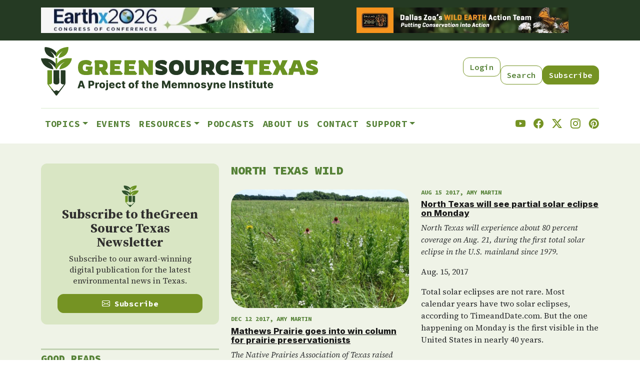

--- FILE ---
content_type: text/html; charset=UTF-8
request_url: https://www.greensourcetexas.org/main-categories/north-texas-wild?page=4
body_size: 14729
content:
<!DOCTYPE html>
<html lang="en" dir="ltr" prefix="og: https://ogp.me/ns#">
  <head>
    <meta charset="utf-8" />
<link rel="canonical" href="https://www.greensourcetexas.org/main-categories/north-texas-wild" />
<meta name="Generator" content="Drupal 10 (https://www.drupal.org)" />
<meta name="MobileOptimized" content="width" />
<meta name="HandheldFriendly" content="true" />
<meta name="viewport" content="width=device-width, initial-scale=1, shrink-to-fit=no" />
<script type="application/ld+json">{
    "@context": "https://schema.org",
    "@graph": [
        {
            "@type": "WebSite",
            "name": "Greensource Texas"
        }
    ]
}</script>
<meta http-equiv="x-ua-compatible" content="ie=edge" />
<link rel="icon" href="/themes/custom/gsd/favicon.ico" type="image/vnd.microsoft.icon" />
<link rel="alternate" type="application/rss+xml" title="North Texas Wild" href="https://www.greensourcetexas.org/taxonomy/term/590/feed" />

    <title>North Texas Wild | Green Source Texas</title>
    <link rel="stylesheet" media="all" href="/sites/default/files/css/css_5kM8ZsRWk8XGDu6U0PndhpfnKisCQOmNhHgqx6hTC_Q.css?delta=0&amp;language=en&amp;theme=gsd&amp;include=eJxdikEOwjAMBD_kJk-qnMYNhjiOYhfa34OgXHpZaWcmqbr5wD4nHIM1CplhIZsrl5tDuvqmmWDRQXFR6dqouYVrNU1CbZsFuf3aPLaONeAdd6DdK7fHn50XiuVYqiask_nxQQWEMmNcuTqNsGB31nZCJUmUw6pD0D8a7DAniQmN4Mn0svjdIJq3Sm8_WFo5" />
<link rel="stylesheet" media="all" href="/sites/default/files/css/css_IV-vQMxmidhGbk9C_VfmSaEgs1U1Qna7jhmD1gKiw7c.css?delta=1&amp;language=en&amp;theme=gsd&amp;include=eJxdikEOwjAMBD_kJk-qnMYNhjiOYhfa34OgXHpZaWcmqbr5wD4nHIM1CplhIZsrl5tDuvqmmWDRQXFR6dqouYVrNU1CbZsFuf3aPLaONeAdd6DdK7fHn50XiuVYqiask_nxQQWEMmNcuTqNsGB31nZCJUmUw6pD0D8a7DAniQmN4Mn0svjdIJq3Sm8_WFo5" />

    <script type="application/json" data-drupal-selector="drupal-settings-json">{"path":{"baseUrl":"\/","pathPrefix":"","currentPath":"taxonomy\/term\/590","currentPathIsAdmin":false,"isFront":false,"currentLanguage":"en","currentQuery":{"page":"4"}},"pluralDelimiter":"\u0003","suppressDeprecationErrors":true,"gtag":{"tagId":"G-377156716","consentMode":false,"otherIds":[],"events":[],"additionalConfigInfo":[]},"ajaxPageState":{"libraries":"[base64]","theme":"gsd","theme_token":null},"ajaxTrustedUrl":[],"data":{"extlink":{"extTarget":true,"extTargetAppendNewWindowDisplay":true,"extTargetAppendNewWindowLabel":"(opens in a new window)","extTargetNoOverride":false,"extNofollow":false,"extTitleNoOverride":false,"extNoreferrer":true,"extFollowNoOverride":false,"extClass":"0","extLabel":"(link is external)","extImgClass":false,"extSubdomains":true,"extExclude":"","extInclude":"","extCssExclude":"","extCssInclude":"","extCssExplicit":"","extAlert":false,"extAlertText":"This link will take you to an external web site. We are not responsible for their content.","extHideIcons":false,"mailtoClass":"0","telClass":"0","mailtoLabel":"(link sends email)","telLabel":"(link is a phone number)","extUseFontAwesome":false,"extIconPlacement":"append","extPreventOrphan":true,"extFaLinkClasses":"fa fa-external-link","extFaMailtoClasses":"fa fa-envelope-o","extAdditionalLinkClasses":"","extAdditionalMailtoClasses":"","extAdditionalTelClasses":"","extFaTelClasses":"fa fa-phone","allowedDomains":[],"extExcludeNoreferrer":""}},"calendar":{"noEventsMessage":"No events on this date"},"user":{"uid":0,"permissionsHash":"ee1e3d02b1dd191fee3ef3f3fb925d5bbf866ad6b89506e48f62dff592564298"}}</script>
<script src="/sites/default/files/js/js_q6fygUodLbu6av-FGfmQ-mTNywnyoluolWHg6MKVuA4.js?scope=header&amp;delta=0&amp;language=en&amp;theme=gsd&amp;include=eJxLrSjJyczL1k8pKi1IzNFLhXB10vPz03NS40sS0_XTgQQ6Xy8xK7FCJ704RT89Jz8pMUe3uKQSqC8dALCOHiM"></script>
<script src="/modules/contrib/google_tag/js/gtag.js?t88zqp"></script>

  </head>
  <body class="layout-one-sidebar layout-sidebar-first page-taxonomy-term-590 page-vocabulary-main-categories page-view-taxonomy-term path-taxonomy">
    <a href="#main-content" class="visually-hidden-focusable">
      Skip to main content
    </a>
    
      <div class="dialog-off-canvas-main-canvas" data-off-canvas-main-canvas>
    
<div id="page-wrapper">
  <div id="page">
    <header id="header" class="header" role="banner" aria-label="Site header">
                        <nav class="navbar navbar-dark bg-secondary" id="navbar-top">
                    <div class="container">
                        
                <section class="row region region-top-header">
    <div class="views-element-container block block-views block-views-blockbanner-ad-banner-ad-block" id="block-banner-ad-block">
  
    
      <div class="content">
      <div><div class="view view-banner-ad view-id-banner_ad view-display-id-banner_ad_block js-view-dom-id-6468bdc185937de1f47f2ef01a0472a6cb821d746b2ff57c7f5b44a54c77764b">
  
    
      
      <div class="view-content row">
          <div class="col-lg views-row">
    <div class="views-field views-field-field-banner-ad-image"><div class="field-content"><a href="https://earthx.org"><div>
  
  
  <div class="field field--name-field-media-image field--type-image field--label-visually_hidden">
    <div class="field__label visually-hidden">Image</div>
              <div class="field__item">  <img loading="lazy" src="/sites/default/files/styles/banner_ad/public/2025-11/Earthx2026%20Congress%20of%20Conferences_BannerAd_Crop.jpeg?itok=liIzOqIs" width="970" height="90" alt="Earthx 2026 Congress of Conferences" class="image-style-banner-ad" />


</div>
          </div>

</div>
</a></div></div>
  </div>
    <div class="col-lg views-row">
    <div class="views-field views-field-field-banner-ad-image"><div class="field-content"><a href="https://www.dallaszoo.com/save-wildlife/take-action-projects/"><div>
  
  
  <div class="field field--name-field-media-image field--type-image field--label-visually_hidden">
    <div class="field__label visually-hidden">Image</div>
              <div class="field__item">  <img loading="lazy" src="/sites/default/files/styles/banner_ad/public/2025-03/gsd-banner-dallas-zoo-970x90.png?itok=MXP5pq_F" width="970" height="90" alt="Banner ad for Dallas Zoo" class="image-style-banner-ad" />


</div>
          </div>

</div>
</a></div></div>
  </div>

    </div>
  
          </div>
</div>

    </div>
  </div>

  </section>

                                  </div>
                    </nav>
                          <nav class="navbar navbar-dark bg-primary navbar-expand-lg" id="navbar-main">
                        <div class="container">
                                  <a href="/" title="Home" rel="home" class="navbar-brand">
              <img src="/themes/custom/gsd/images/GreenSource-final.svg" alt="Home" class="img-fluid d-inline-block align-top" />
            
    </a>
    <nav role="navigation" aria-labelledby="block-gsd-secondarymenu-2-menu" id="block-gsd-secondarymenu-2" class="d-none d-lg-block block block-menu navigation menu--secondary-menu">
            
  <h2 class="visually-hidden" id="block-gsd-secondarymenu-2-menu">Secondary Menu</h2>
  

        
                  <ul class="nav">
                    <li class="nav-item">
                <a href="/user/login" class="btn btn-chameleon d-block btn btn-chameleon d-block nav-link--user-login" data-drupal-link-system-path="user/login">Login</a>
              </li>
                <li class="nav-item">
                <a href="/search/node" class="btn btn-chameleon d-block mt-3 btn btn-chameleon d-block mt-3 nav-link--search-node" data-drupal-link-system-path="search/node">Search</a>
              </li>
                <li class="nav-item">
                <a href="https://visitor.r20.constantcontact.com/manage/optin?v=001oXV2QgKAMdrwsgCDhvGA2ZN-wf--n7TrrbAiV8giMZJvGB7Y9EOJHYrkeb0loIJ64qmRiSCoI8LWbFEx1a7LZX8YYN2nr-ANLkV9cxw0laI%3D:" class="btn btn-success d-block mt-3 btn btn-success d-block mt-3 nav-link-https--visitorr20constantcontactcom-manage-optinv001oxv2qgkamdrwsgcdhvga2zn-wf--n7trrbaiv8gimzjvgb7y9eojhyrkeb0loij64qmriscoi8lwbfex1a7lzx8yyn2nr-anlkv9cxw0lai3d">Subscribe</a>
              </li>
        </ul>
  


  </nav>


                              <button class="navbar-toggler collapsed" type="button" data-bs-toggle="collapse" data-bs-target="#CollapsingNavbar" aria-controls="CollapsingNavbar" aria-expanded="false" aria-label="Toggle navigation"><span class="navbar-toggler-icon"></span></button>
                <div class="collapse navbar-collapse justify-content-end" id="CollapsingNavbar">
                                      <nav role="navigation" aria-labelledby="block-gsd-main-menu-menu" id="block-gsd-main-menu" class="block block-menu navigation menu--main">
            
  <h2 class="visually-hidden" id="block-gsd-main-menu-menu">Main navigation</h2>
  

        
              <ul class="nav navbar-nav" data-component-id="bootstrap_barrio:menu_main">
                    <li class="nav-item menu-item--expanded dropdown">
                          <span class="nav-link dropdown-toggle nav-link-" data-bs-toggle="dropdown" aria-expanded="false" aria-haspopup="true">Topics</span>
                        <ul class="dropdown-menu">
                    <li class="dropdown-item">
                          <a href="/topics/editors-picks" class="nav-link--topics-editors-picks" data-drupal-link-system-path="topics/editors-picks">Top Stories</a>
              </li>
                <li class="dropdown-item">
                          <a href="/topics/nature" class="nav-link--topics-nature" data-drupal-link-system-path="topics/560">Nature</a>
              </li>
                <li class="dropdown-item">
                          <a href="/topics/advocacy" class="nav-link--topics-advocacy" data-drupal-link-system-path="topics/559">Advocacy</a>
              </li>
                <li class="dropdown-item">
                          <a href="/topics/589%20561%20604%20562%20624" class="nav-link--topics-58920561206042056220624" data-drupal-link-system-path="topics/589 561 604 562 624">Lifestyle</a>
              </li>
                <li class="dropdown-item">
                          <a href="/topics/climate" class="nav-link--topics-climate" data-drupal-link-system-path="topics/622">Climate</a>
              </li>
                <li class="dropdown-item">
                          <a href="/topics/opinion" class="nav-link--topics-opinion" data-drupal-link-system-path="topics/596">Opinion</a>
              </li>
                <li class="dropdown-item">
                          <a href="/topics/energy" class="nav-link--topics-energy" data-drupal-link-system-path="topics/563">Energy</a>
              </li>
                <li class="dropdown-item">
                          <a href="/topics/education" class="nav-link--topics-education" data-drupal-link-system-path="topics/564">Education</a>
              </li>
                <li class="dropdown-item">
                          <a href="/topics/business" class="nav-link--topics-business" data-drupal-link-system-path="topics/605">Business</a>
              </li>
        </ul>
  
              </li>
                <li class="nav-item">
                          <a href="/calendar" class="nav-link nav-link--calendar" data-drupal-link-system-path="calendar">Events</a>
              </li>
                <li class="nav-item menu-item--expanded dropdown">
                          <span class="nav-link dropdown-toggle nav-link-" data-bs-toggle="dropdown" aria-expanded="false" aria-haspopup="true">Resources</span>
                        <ul class="dropdown-menu">
                    <li class="dropdown-item">
                          <a href="/content/dfw-green-jobs" class="nav-link--content-dfw-green-jobs" data-drupal-link-system-path="node/7861">Texas Green Jobs</a>
              </li>
                <li class="dropdown-item">
                          <a href="/articles/your-guide-north-texas-farmers-markets" class="nav-link--articles-your-guide-north-texas-farmers-markets" data-drupal-link-system-path="node/25334">North Texas Farmers Markets</a>
              </li>
                <li class="dropdown-item">
                          <a href="/content/north-texas-gsdfw-sustainable-leaders" class="nav-link--content-north-texas-gsdfw-sustainable-leaders" data-drupal-link-system-path="node/9078">GSDFW Sustainable Leadership Awards</a>
              </li>
                <li class="dropdown-item">
                          <a href="/articles/north-texas-natural-spaces" class="nav-link--articles-north-texas-natural-spaces" data-drupal-link-system-path="node/25526">North Texas Natural Spaces</a>
              </li>
                <li class="dropdown-item">
                          <a href="https://www.buzzsprout.com/539305" class="nav-link-https--wwwbuzzsproutcom-539305">Texas Green Report</a>
              </li>
        </ul>
  
              </li>
                <li class="nav-item">
                          <a href="https://www.buzzsprout.com/539305" class="nav-link nav-link-https--wwwbuzzsproutcom-539305">Podcasts</a>
              </li>
                <li class="nav-item">
                          <a href="/about-us" class="nav-link nav-link--about-us" data-drupal-link-system-path="node/26850">About Us</a>
              </li>
                <li class="nav-item">
                          <a href="/contact" class="nav-link nav-link--contact" data-drupal-link-system-path="contact">Contact</a>
              </li>
                <li class="nav-item menu-item--expanded dropdown">
                          <a href="https://www.paypal.com/donate/?hosted_button_id=EMSM6V55Q6TZJ" class="nav-link dropdown-toggle nav-link-https--wwwpaypalcom-donate-hosted-button-idemsm6v55q6tzj" data-bs-toggle="dropdown" aria-expanded="false" aria-haspopup="true">Support</a>
                        <ul class="dropdown-menu">
                    <li class="dropdown-item">
                          <a href="https://www.paypal.com/donate/?hosted_button_id=EMSM6V55Q6TZJ" class="nav-link-https--wwwpaypalcom-donate-hosted-button-idemsm6v55q6tzj">Donate</a>
              </li>
                <li class="dropdown-item">
                          <a href="/advertise-on-green-source-texas" class="nav-link--advertise-on-green-source-texas" data-drupal-link-system-path="node/27028">Advertise</a>
              </li>
        </ul>
  
              </li>
        </ul>
  



  </nav>
<div id="block-gsd-socialicons" class="block-content-basic block block-block-content block-block-content71968751-ee2e-46db-8e29-67a10c54e06d">
  
    
      <div class="content">
      
            <div class="clearfix text-formatted field field--name-body field--type-text-with-summary field--label-hidden field__item"><div class="gsd-social d-flex justify-content-between mt-3 mb-3 fs-5">
  <a href="https://www.youtube.com/user/GreenSourceDFW"><i class="bi bi-youtube"></i></a>
  <a href="https://www.facebook.com/pages/GreenSourceDFW/173782595994090"><i class="bi bi-facebook"></i></a>
  <a href="https://x.com/greensourcetx"><i class="bi bi-twitter-x"></i></a>
  <a href="https://www.instagram.com/greensourcetexas"><i class="bi bi-instagram"></i></a>
  <a href="https://pinterest.com/greensourcedfw/"><i class="bi bi-pinterest"></i></a>
</div></div>
      
    </div>
  </div>
<nav role="navigation" aria-labelledby="block-gsd-secondarymenu-menu" id="block-gsd-secondarymenu" class="d-lg-none block block-menu navigation menu--secondary-menu">
            
  <h2 class="visually-hidden" id="block-gsd-secondarymenu-menu">Secondary Menu</h2>
  

        
                  <ul class="nav">
                    <li class="nav-item">
                <a href="/user/login" class="btn btn-chameleon d-block btn btn-chameleon d-block nav-link--user-login" data-drupal-link-system-path="user/login">Login</a>
              </li>
                <li class="nav-item">
                <a href="/search/node" class="btn btn-chameleon d-block mt-3 btn btn-chameleon d-block mt-3 nav-link--search-node" data-drupal-link-system-path="search/node">Search</a>
              </li>
                <li class="nav-item">
                <a href="https://visitor.r20.constantcontact.com/manage/optin?v=001oXV2QgKAMdrwsgCDhvGA2ZN-wf--n7TrrbAiV8giMZJvGB7Y9EOJHYrkeb0loIJ64qmRiSCoI8LWbFEx1a7LZX8YYN2nr-ANLkV9cxw0laI%3D:" class="btn btn-success d-block mt-3 btn btn-success d-block mt-3 nav-link-https--visitorr20constantcontactcom-manage-optinv001oxv2qgkamdrwsgcdhvga2zn-wf--n7trrbaiv8gimzjvgb7y9eojhyrkeb0loij64qmriscoi8lwbfex1a7lzx8yyn2nr-anlkv9cxw0lai3d">Subscribe</a>
              </li>
        </ul>
  


  </nav>


                                                    </div>
                                                    </div>
                      </nav>
                  </header>
          <div class="highlighted">
        <aside class="container section clearfix" role="complementary">
            <div data-drupal-messages-fallback class="hidden"></div>


        </aside>
      </div>
            <div id="main-wrapper" class="layout-main-wrapper clearfix">
              <div id="main" class="container">
          
          <div class="row row-offcanvas row-offcanvas-left clearfix">
              <main class="main-content col-lg-8" id="content" role="main">
                <section class="section">
                  <a href="#main-content" id="main-content" tabindex="-1" class="visually-hidden"></a>
                    <div id="block-gsd-page-title" class="block block-core block-page-title-block">
  
    
      <div class="content">
      
  <h1 class="title">North Texas Wild</h1>


    </div>
  </div>
<div id="block-gsd-content" class="block block-system block-system-main-block">
  
    
      <div class="content">
      <div class="views-element-container"><div class="view view-taxonomy-term view-id-taxonomy_term view-display-id-page_1 js-view-dom-id-de1241ed344bb8445bfbfc3ad28ffd8e8cb457b23b7a744e95c2683542502853">
  
    
      <div class="view-header">
      <div id="taxonomy-term-590" class="taxonomy-term vocabulary-main-categories">
  
    
  <div class="content">
    
  </div>
</div>

    </div>
      
      <div class="view-content row">
          <div class="col-lg-6 views-row">
    

<article data-history-node-id="25626" class="node node--type-article node--view-mode-teaser clearfix">
  <header>
   
            <div class="rounded-5 mb-3 overflow-hidden me-0 field field--name-field-image field--type-image field--label-hidden field__item">  <a href="/articles/north-texas-wild-mathews-prairie-saved-hunt-county"><img loading="lazy" src="/sites/default/files/styles/article_image/public/field/image/MatthewsPrairie_summer_6x4_0.jpg?itok=sD5cup13" width="856" height="571" alt="" class="image-style-article-image" />

</a>
</div>
      
  </header>
  <div class="node__content clearfix">
    <div class="article-metadata">
      Dec 12 2017, AMY MARTIN
    </div>
    
    <h2 class="node__title">
      <a href="/articles/north-texas-wild-mathews-prairie-saved-hunt-county" rel="bookmark"><span class="field field--name-title field--type-string field--label-hidden">Mathews Prairie goes into win column for prairie preservationists</span>
</a>
    </h2>
    
    
            <div class="clearfix text-formatted field field--name-body field--type-text-with-summary field--label-hidden field__item"><p><em>The Native Prairies Association of Texas raised $60,000 this fall to purchase and maintain the 100-acre Mathews Prairie outside of Greenville. Photos courtesy of Amy Martin.</em></p><p>Dec. 12, 2017</p></div>
      
  </div>
</article>

  </div>
    <div class="col-lg-6 views-row">
    

<article data-history-node-id="25554" class="node node--type-article node--view-mode-teaser clearfix">
  <header>
   
  </header>
  <div class="node__content clearfix">
    <div class="article-metadata">
      Aug 15 2017, AMY MARTIN
    </div>
    
    <h2 class="node__title">
      <a href="/articles/north-texas-will-experience-partial-solar-eclipse-monday" rel="bookmark"><span class="field field--name-title field--type-string field--label-hidden">North Texas will see partial solar eclipse on Monday</span>
</a>
    </h2>
    
    
            <div class="clearfix text-formatted field field--name-body field--type-text-with-summary field--label-hidden field__item"><p><em>North Texas will experience about 80 percent coverage on Aug. 21, during the first&nbsp;total solar eclipse in the U.S. mainland since 1979.&nbsp;</em></p><p>Aug. 15, 2017</p><p>Total solar eclipses are not rare. Most calendar years have two solar eclipses, according to TimeandDate.com. But the one happening on Monday is the first visible in the United States in nearly 40 years.</p></div>
      
  </div>
</article>

  </div>
    <div class="col-lg-6 views-row">
    

<article data-history-node-id="25529" class="node node--type-article node--view-mode-teaser clearfix">
  <header>
   
            <div class="rounded-5 mb-3 overflow-hidden me-0 field field--name-field-image field--type-image field--label-hidden field__item">  <a href="/articles/north-texas-wild-bunny-burrow-rescue-abandoned-pet-rabbits"><img loading="lazy" src="/sites/default/files/styles/article_image/public/field/image/Bunny_EdenSawyer_6x4.jpg?itok=-aAelpri" width="856" height="571" alt="" class="image-style-article-image" />

</a>
</div>
      
  </header>
  <div class="node__content clearfix">
    <div class="article-metadata">
      Jul 04 2017, AMY MARTIN
    </div>
    
    <h2 class="node__title">
      <a href="/articles/north-texas-wild-bunny-burrow-rescue-abandoned-pet-rabbits" rel="bookmark"><span class="field field--name-title field--type-string field--label-hidden">DFW bunny lovers double down to help abandoned pet rabbits</span>
</a>
    </h2>
    
    
            <div class="clearfix text-formatted field field--name-body field--type-text-with-summary field--label-hidden field__item"><p><em>If you think GSDFW&nbsp;rabbit stories are multiplying,&nbsp;Amy&nbsp;did a <a href="http://www.greensourcedfw.org/articles/north-texas-wild-dallas-rehabber-wild-rabbit-rescues-multiply-spring" target="_blank">story on a wild rabbit rescue group</a>&nbsp;called Rabbit Rescue&nbsp;in April.&nbsp;​The following&nbsp;article is about the&nbsp;Bunny Burrow,&nbsp;a&nbsp;Fort Worth-based nonprofit that focuses on rescuing&nbsp;domestic pet rabbits in North Texas. Pictured: Eden and Sawyer. Photos courtesy of the Bunny Burrow.</em></p></div>
      
  </div>
</article>

  </div>
    <div class="col-lg-6 views-row">
    

<article data-history-node-id="25481" class="node node--type-article node--view-mode-teaser clearfix">
  <header>
   
            <div class="rounded-5 mb-3 overflow-hidden me-0 field field--name-field-image field--type-image field--label-hidden field__item">  <a href="/articles/north-texas-wild-dallas-rehabber-wild-rabbit-rescues-multiply-spring"><img loading="lazy" src="/sites/default/files/styles/article_image/public/field/image/Rabbit_babies_6x4.jpg?itok=p7YDp7g7" width="856" height="571" alt="" class="image-style-article-image" />

</a>
</div>
      
  </header>
  <div class="node__content clearfix">
    <div class="article-metadata">
      Apr 11 2017, AMY MARTIN
    </div>
    
    <h2 class="node__title">
      <a href="/articles/north-texas-wild-dallas-rehabber-wild-rabbit-rescues-multiply-spring" rel="bookmark"><span class="field field--name-title field--type-string field--label-hidden">Dallas rehabber says wild rabbit rescues multiply in spring</span>
</a>
    </h2>
    
    
            <div class="clearfix text-formatted field field--name-body field--type-text-with-summary field--label-hidden field__item"><p><span><em>In 2016, Wild Rescue rehabbed over a thousand cottontails</em>.&nbsp;</span><em>Photos courtesy of Wild Rescue unless otherwise noted.</em></p><p><img alt src="/sites/default/files/images/nt-wild-logo_final_300_8.jpg">April 11, 2017</p><p>When it rains, it pours… bunnies. Spring deluges wash young cottontails out of their nests. Often found suffering from hyperthermia or gravely battered, they must be rushed to treatment if to survive, then raised to adulthood and released.&nbsp;</p></div>
      
  </div>
</article>

  </div>
    <div class="col-lg-6 views-row">
    

<article data-history-node-id="25462" class="node node--type-article node--view-mode-teaser clearfix">
  <header>
   
            <div class="rounded-5 mb-3 overflow-hidden me-0 field field--name-field-image field--type-image field--label-hidden field__item">  <a href="/articles/north-texas-wild-dallas-symposium-explore-rewilding-trinity-river"><img loading="lazy" src="/sites/default/files/styles/article_image/public/field/image/Rewilding_GTrinityWadingBirds_sanderson_6x4.jpg?itok=leqBepNd" width="856" height="571" alt="" class="image-style-article-image" />

</a>
</div>
      
  </header>
  <div class="node__content clearfix">
    <div class="article-metadata">
      Feb 27 2017, AMY MARTIN
    </div>
    
    <h2 class="node__title">
      <a href="/articles/north-texas-wild-dallas-symposium-explore-rewilding-trinity-river" rel="bookmark"><span class="field field--name-title field--type-string field--label-hidden">Rewilding the Trinity River to be explored at Dallas symposium</span>
</a>
    </h2>
    
    
            <div class="clearfix text-formatted field field--name-body field--type-text-with-summary field--label-hidden field__item"><p><em>D Magazine has invited experts to discuss returning the Dallas Trinity River corridor back to its natural&nbsp;landscape. Above, wading birds in the Great Trinity Forest. Photo courtesy of <a href="http://dallastrinitytrails.blogspot.com/" target="_blank">Ben Sandifer/DallasTrinityTrails.blogspot.com</a>.</em></p><p>Feb. 27, 2017</p></div>
      
  </div>
</article>

  </div>
    <div class="col-lg-6 views-row">
    

<article data-history-node-id="25453" class="node node--type-article node--view-mode-teaser clearfix">
  <header>
   
            <div class="rounded-5 mb-3 overflow-hidden me-0 field field--name-field-image field--type-image field--label-hidden field__item">  <a href="/articles/north-texas-wild-spring-creek-forest-biological-museum-garland"><img loading="lazy" src="/sites/default/files/styles/article_image/public/field/image/SpringCreek_creek_6x4.jpg?itok=KlJ1BTqU" width="856" height="571" alt="" class="image-style-article-image" />

</a>
</div>
      
  </header>
  <div class="node__content clearfix">
    <div class="article-metadata">
      Feb 08 2017, AMY MARTIN
    </div>
    
    <h2 class="node__title">
      <a href="/articles/north-texas-wild-spring-creek-forest-biological-museum-garland" rel="bookmark"><span class="field field--name-title field--type-string field--label-hidden">Spring Creek Forest preserves &#039;biological museum&#039; in Garland</span>
</a>
    </h2>
    
    
            <div class="clearfix text-formatted field field--name-body field--type-text-with-summary field--label-hidden field__item"><p><em>The 200-acre Spring Creek Forest Preserve features ancient trees, fossils and rich plant life.</em></p><p>Feb. 8, 2017</p><p><img alt="North Texas Wild logo" src="/sites/default/files/nt-wild-logo_final_300_3.jpg">The towering aged trees along Spring Creek are visible to thousands of people from the parking lots of the nearby big box sports store, water park, convention center and a handful of schools. Few pay attention. Just another riparian corridor spared from development by being too rugged or flood-prone.&nbsp;</p></div>
      
  </div>
</article>

  </div>
    <div class="col-lg-6 views-row">
    

<article data-history-node-id="25359" class="node node--type-article node--view-mode-teaser clearfix">
  <header>
   
            <div class="rounded-5 mb-3 overflow-hidden me-0 field field--name-field-image field--type-image field--label-hidden field__item">  <a href="/articles/north-texas-wild-smart-phone-apps-enhance-your-connection-nature"><img loading="lazy" src="/sites/default/files/styles/article_image/public/field/image/StarwalkUsers6x4.jpg?itok=HW6HgXDB" width="856" height="571" alt="" class="image-style-article-image" />

</a>
</div>
      
  </header>
  <div class="node__content clearfix">
    <div class="article-metadata">
      Dec 28 2016, AMY MARTIN
    </div>
    
    <h2 class="node__title">
      <a href="/articles/north-texas-wild-smart-phone-apps-enhance-your-connection-nature" rel="bookmark"><span class="field field--name-title field--type-string field--label-hidden">North Texas Wild: Smart phone apps enhance your connection to nature</span>
</a>
    </h2>
    
    
            <div class="clearfix text-formatted field field--name-body field--type-text-with-summary field--label-hidden field__item"><p><em>Amy Martin has compiled the ultimate nature app guide. Photo courtesy of <a href="http://vitotechnology.com/star-walk.html">StarWalk</a>. This article originally published Aug. 8, 2016.</em></p><p><img alt="North Texas Wild" src="/sites/default/files/nt-wild-logo_final_300_0.jpg">Ever seen someone out in nature with the nose to a smart phone? It may not be a case of social-media addiction. More likely they’re using an app to enhance their outdoor experience. Whatever your nature need, there’s an app for that.&nbsp;</p></div>
      
  </div>
</article>

  </div>
    <div class="col-lg-6 views-row">
    

<article data-history-node-id="25423" class="node node--type-article node--view-mode-teaser clearfix">
  <header>
   
            <div class="rounded-5 mb-3 overflow-hidden me-0 field field--name-field-image field--type-image field--label-hidden field__item">  <a href="/articles/north-texas-wild-bring-nature-your-holiday"><img loading="lazy" src="/sites/default/files/styles/article_image/public/field/image/Interlochen_6x4.jpg?itok=M7U9P1CW" width="856" height="571" alt="" class="image-style-article-image" />

</a>
</div>
      
  </header>
  <div class="node__content clearfix">
    <div class="article-metadata">
      Dec 05 2016, AMY MARTIN
    </div>
    
    <h2 class="node__title">
      <a href="/articles/north-texas-wild-bring-nature-your-holiday" rel="bookmark"><span class="field field--name-title field--type-string field--label-hidden">North Texas Wild: Bring nature into your holiday</span>
</a>
    </h2>
    
    
            <div class="clearfix text-formatted field field--name-body field--type-text-with-summary field--label-hidden field__item"><p><em>Enjoy the holidays with Solstice celebrations, natural decorating, outdoor lighting, green gifts, winter hikes and&nbsp;bird counts. Photo from the Interlochen Holiday Lights in Arlington.</em></p><p>Dec. 6, 2016</p></div>
      
  </div>
</article>

  </div>
    <div class="col-lg-6 views-row">
    

<article data-history-node-id="25403" class="node node--type-article node--view-mode-teaser clearfix">
  <header>
   
            <div class="rounded-5 mb-3 overflow-hidden me-0 field field--name-field-image field--type-image field--label-hidden field__item">  <a href="/articles/north-texas-wild-bats-hang-parker-county-sanctuary-while-they-heal"><img loading="lazy" src="/sites/default/files/styles/article_image/public/field/image/PeekabooFriends_batworld_6x4.jpg?itok=Lo71R76H" width="856" height="571" alt="" class="image-style-article-image" />

</a>
</div>
      
  </header>
  <div class="node__content clearfix">
    <div class="article-metadata">
      Oct 26 2016, AMY MARTIN
    </div>
    
    <h2 class="node__title">
      <a href="/articles/north-texas-wild-bats-hang-parker-county-sanctuary-while-they-heal" rel="bookmark"><span class="field field--name-title field--type-string field--label-hidden">Bats hang at Parker County sanctuary while they heal</span>
</a>
    </h2>
    
    
            <div class="clearfix text-formatted field field--name-body field--type-text-with-summary field--label-hidden field__item"><p><em>Peekaboo, a rescued Egyptian fruit bat, front,&nbsp;and friends hanging out at Bat World Sanctuary in Weatherford. Photos courtesy of Bat World Sanctuary.&nbsp;</em></p><p>Oct. 26, 2016</p></div>
      
  </div>
</article>

  </div>
    <div class="col-lg-6 views-row">
    

<article data-history-node-id="25397" class="node node--type-article node--view-mode-teaser clearfix">
  <header>
   
            <div class="rounded-5 mb-3 overflow-hidden me-0 field field--name-field-image field--type-image field--label-hidden field__item">  <a href="/articles/north-texas-wild-local-behaviorist-says-captive-animals-need-emotional-enrichment"><img loading="lazy" src="/sites/default/files/styles/article_image/public/field/image/IEAS_Louistouchingnoses_600.jpg?itok=C19Ll6ep" width="856" height="571" alt="" class="image-style-article-image" />

</a>
</div>
      
  </header>
  <div class="node__content clearfix">
    <div class="article-metadata">
      Oct 17 2016, AMY MARTIN
    </div>
    
    <h2 class="node__title">
      <a href="/articles/north-texas-wild-local-behaviorist-says-captive-animals-need-emotional-enrichment" rel="bookmark"><span class="field field--name-title field--type-string field--label-hidden">Behaviorist provides &#039;emotional&#039; enrichment for animals at Boyd sanctuary </span>
</a>
    </h2>
    
    
            <div class="clearfix text-formatted field field--name-body field--type-text-with-summary field--label-hidden field__item"><p><em>Louis Dorfman greets Louis,&nbsp;a Bengal tiger&nbsp;at International Exotic Animal Sanctuary in Wise County.&nbsp;Photos by Scooter Smith.&nbsp;</em></p><p>Oct. 17, 2016</p></div>
      
  </div>
</article>

  </div>

    </div>
  
        <nav aria-label="pagination-heading">
    <h4 id="pagination-heading" class="visually-hidden">Pagination</h4>
    <ul class="pagination js-pager__items">
                    <li class="page-item">
          <a href="?page=0" title="Go to first page" class="page-link">
            <span aria-hidden="true">« First</span>
            <span class="visually-hidden">First page</span>
          </a>
        </li>
                          <li class="page-item">
          <a href="?page=3" title="Go to previous page" rel="prev" class="page-link">
            <span aria-hidden="true">‹‹</span>
            <span class="visually-hidden">Previous page</span>
          </a>
        </li>
                                      <li class="page-item ">
                      <a href="?page=0" title="" class="page-link">1</a>
                  </li>
              <li class="page-item ">
                      <a href="?page=1" title="" class="page-link">2</a>
                  </li>
              <li class="page-item ">
                      <a href="?page=2" title="" class="page-link">3</a>
                  </li>
              <li class="page-item ">
                      <a href="?page=3" title="" class="page-link">4</a>
                  </li>
              <li class="page-item active">
                      <span class="page-link">5</span>
                  </li>
              <li class="page-item ">
                      <a href="?page=5" title="" class="page-link">6</a>
                  </li>
                                      <li class="page-item">
          <a href="?page=5" title="Go to next page" rel="next" class="page-link">
            <span aria-hidden="true">››</span>
            <span class="visually-hidden">Next page</span>
          </a>
        </li>
                          <li class="page-item">
          <a href="?page=5" title="Go to last page" class="page-link">
            <span aria-hidden="true">Last »</span>
            <span class="visually-hidden">Last page</span>
          </a>
        </li>
          </ul>
  </nav>

              <div class="feed-icons">
      <a href="https://www.greensourcetexas.org/taxonomy/term/590/feed" class="feed-icon">
  Subscribe to North Texas Wild
</a>

    </div>
  </div>
</div>

    </div>
  </div>


                </section>
              </main>
                          <div class="sidebar_first sidebar col-md-4 order-first" id="sidebar_first">
                <aside class="section" role="complementary">
                    <div id="block-gsd-subscribe-2" class="mb-5 d-none d-lg-block block-content-basic block block-block-content block-block-content9c0abff1-5f65-4462-8e04-4bb6647eb8c1">
  
    
      <div class="content">
      
            <div class="clearfix text-formatted field field--name-body field--type-text-with-summary field--label-hidden field__item"><div class="cta">
  <img data-entity-uuid="d305d544-52ef-4cf0-b664-ceb1bc87a777" data-entity-type="file" src="/sites/default/files/inline-images/subscribe-logo.png" width="35" height="43" alt="" data-align="center">
  <h3>Subscribe to the Green Source Texas Newsletter</h3>
  <p class="cta-typoggraphy">Subscribe to our award-winning digital publication for the latest environmental news in Texas.</p>
  <a href="https://visitor.r20.constantcontact.com/manage/optin?v=001oXV2QgKAMdrwsgCDhvGA2ZN-wf--n7TrrbAiV8giMZJvGB7Y9EOJHYrkeb0loIJ64qmRiSCoI8LWbFEx1a7LZX8YYN2nr-ANLkV9cxw0laI%3D:" class="btn btn-success d-block w-100"><i class="bi bi-envelope"></i> Subscribe</a>
</div>
</div>
      
    </div>
  </div>
<div class="views-element-container block-top-border mb-5 d-none d-lg-block block block-views block-views-blockgood-reads-good-reads-block" id="block-good-reads-block-lg">
  
      <h2>Good Reads</h2>
    
      <div class="content">
      <div><div class="view view-good-reads view-id-good_reads view-display-id-good_reads_block js-view-dom-id-81f59a43bbf16ee8108570209a78dc633e04812ac577c05c2dd48a6678e04ed8">
  
    
      
      <div class="view-content row">
          <div class="col-6 views-row">
    <div class="views-field views-field-field-good-reads-image"><div class="field-content rounded overflow-hidden"><a href="https://www.greensourcetexas.org/articles/wild-dfw-author-offers-window-dallas-fort-worths-wild-side "><div>
  
  
  <div class="field field--name-field-media-image field--type-image field--label-visually_hidden">
    <div class="field__label visually-hidden">Image</div>
              <div class="field__item">  <img loading="lazy" src="/sites/default/files/styles/good_read/public/2025-04/wild-dfw-cover.jpg?itok=8zW7QD-Q" width="246" height="330" alt="Wild DFW by Amy Martin book cover" class="image-style-good-read" />


</div>
          </div>

</div>
</a></div></div>
  </div>
    <div class="col-6 views-row">
    <div class="views-field views-field-field-good-reads-image"><div class="field-content rounded overflow-hidden"><a href="https://www.greensourcetexas.org/articles/texas-nature-writer-gives-lessons-mindfulness "><div>
  
  
  <div class="field field--name-field-media-image field--type-image field--label-visually_hidden">
    <div class="field__label visually-hidden">Image</div>
              <div class="field__item">  <img loading="lazy" src="/sites/default/files/styles/good_read/public/2025-04/Mindful_cover_gsd2.jpg?itok=EjLYh6d1" width="246" height="330" alt="/articles/new-book-teaches-mindful-approach-texas-nature" class="image-style-good-read" />


</div>
          </div>

</div>
</a></div></div>
  </div>

    </div>
  
          </div>
</div>

    </div>
  </div>
<div class="views-element-container d-none d-lg-block block-top-border mb-5 block block-views block-views-blocksmall-ads-small-ad-block" id="block-small-ad-block-lg">
  
      <h2>Sponsors</h2>
    
      <div class="content">
      <div><div class="view view-small-ads view-id-small_ads view-display-id-small_ad_block js-view-dom-id-e568e94f6dd09a3058bec6e0d86713b4529d279f54abe052ad942ac525562236">
  
    
      
      <div class="view-content row">
          <div class="col-6 views-row">
    <div class="views-field views-field-field-ad-image"><div class="field-content rounded overflow-hidden"><a href="https://www.greensourcetexas.org/node/27027"><div>
  
  
  <div class="field field--name-field-media-image field--type-image field--label-visually_hidden">
    <div class="field__label visually-hidden">Image</div>
              <div class="field__item">  <img loading="lazy" src="/sites/default/files/styles/large/public/2025-08/TEXAS-GREEN-JOBS_wood.jpeg?itok=WVkMyr9J" width="320" height="480" alt="Texas Green Jobs Logo" class="image-style-large" />


</div>
          </div>

</div>
</a></div></div>
  </div>
    <div class="col-6 views-row">
    <div class="views-field views-field-field-ad-image"><div class="field-content rounded overflow-hidden"><a href="http://earthx.org/"><div>
  
  
  <div class="field field--name-field-media-image field--type-image field--label-visually_hidden">
    <div class="field__label visually-hidden">Image</div>
              <div class="field__item">  <img loading="lazy" src="/sites/default/files/styles/large/public/2025-08/EarthXlogo_2024-summer-gsd2-196x294.jpg?itok=QDt-loJe" width="196" height="294" alt="EarthX graphic" class="image-style-large" />


</div>
          </div>

</div>
</a></div></div>
  </div>

    </div>
  
          </div>
</div>

    </div>
  </div>
<div id="block-editors-picks-interior" class="block-top-border d-none d-lg-block block block-gsd-blocks block-topic-teaser-block">
  
    
      <div class="content">
      <div class="header-more-link"><h2 class="block_title">Top Stories</h2><div class="more-link"><a href="/topics/top-stories">All <i class="bi bi-arrow-right"></i></a></div></div>
<div class="view view-topic-listings view-id-topic_listings view-display-id-topic_listings_block js-view-dom-id-91cf10f21e68917cded6084a2ca629c437438afc5e76839a9513c1378f8d4057">
  
    
      
      <div class="view-content row">
          <div class="small-card-with-image row views-row">
    
<div class="views-field views-field-field-image col-3">
  <div class="field-content">
    <a href="/articles/international-elephant-experts-descend-cowtown" hreflang="en"><img src="/sites/default/files/styles/small_card/public/2026-01/Elephant-symposium_2025_572.jpeg?itok=_gFHKETh" width="78" height="78" alt="" title="" loading="lazy" class="image-style-small-card" />

</a>
  </div>
</div>
<div class="views-field views-field-nothing col-9">
  <div class="field-content">
    <div class="gsd-metadata">
      <time datetime="2026-01-09T21:37:19+00:00" class="datetime">Jan 09 2026</time>
<span><span class="d-inline d-lg-none d-xl-inline">, </span>Gwen Thomas</span>
    </div>
    <div class="views-field-title"><div class="views-field views-field-title"><span class="field-content"><a href="/articles/international-elephant-experts-descend-cowtown" hreflang="en">International elephant experts descend on Cowtown</a></span></div></div>
  </div>
</div>

  </div>

    </div>
  
          </div>

    </div>
  </div>
<div id="block-nature-interior" class="block-top-border d-none d-lg-block block block-gsd-blocks block-topic-teaser-block">
  
    
      <div class="content">
      <div class="header-more-link"><h2 class="block_title">Nature</h2><div class="more-link"><a href="/topics/nature">All <i class="bi bi-arrow-right"></i></a></div></div>
<div class="view view-topic-listings view-id-topic_listings view-display-id-topic_listings_block js-view-dom-id-c29627d7fbd0041b514241abe35634899753d0837b5abcf2c522b6e3e0926cfa">
  
    
      
      <div class="view-content row">
          <div class="small-card-with-image row views-row">
    
<div class="views-field views-field-field-image col-3">
  <div class="field-content">
    <a href="/articles/symposium-inspire-texans-rewild-historic-cemeteries" hreflang="en"><img src="/sites/default/files/styles/small_card/public/2025-11/WarrenFerris_marker2_FWFC_572.jpeg?itok=Z_8O-p7b" width="78" height="78" alt="" title="" loading="lazy" class="image-style-small-card" />

</a>
  </div>
</div>
<div class="views-field views-field-nothing col-9">
  <div class="field-content">
    <div class="gsd-metadata">
      <time datetime="2025-11-21T04:01:48+00:00" class="datetime">Nov 21 2025</time>
<span><span class="d-inline d-lg-none d-xl-inline">, </span>Marshall Hinsley</span>
    </div>
    <div class="views-field-title"><div class="views-field views-field-title"><span class="field-content"><a href="/articles/symposium-inspire-texans-rewild-historic-cemeteries" hreflang="en">Symposium to inspire Texans to rewild historic cemeteries</a></span></div></div>
  </div>
</div>

  </div>

    </div>
  
          </div>

    </div>
  </div>
<div id="block-advocacy-interior" class="block-top-border d-none d-lg-block block block-gsd-blocks block-topic-teaser-block">
  
    
      <div class="content">
      <div class="header-more-link"><h2 class="block_title">Advocacy</h2><div class="more-link"><a href="/topics/advocacy">All <i class="bi bi-arrow-right"></i></a></div></div>
<div class="view view-topic-listings view-id-topic_listings view-display-id-topic_listings_block js-view-dom-id-85817a7e98d93b243a2015691a93b14f4d324c962967f915c67354e31cf9d8a3">
  
    
      
      <div class="view-content row">
          <div class="small-card-with-image row views-row">
    
<div class="views-field views-field-field-image col-3">
  <div class="field-content">
    <a href="/articles/data-center-431-acres-southeast-fort-worth-moving-forward-amid-environmental-concerns" hreflang="en"><img src="/sites/default/files/styles/small_card/public/2025-10/Weston_lilypond_MS_572.jpeg?itok=UmaiBsIh" width="78" height="78" alt="" title="" loading="lazy" class="image-style-small-card" />

</a>
  </div>
</div>
<div class="views-field views-field-nothing col-9">
  <div class="field-content">
    <div class="gsd-metadata">
      <time datetime="2025-10-02T20:03:57+00:00" class="datetime">Oct 02 2025</time>
<span><span class="d-inline d-lg-none d-xl-inline">, </span>Fort Worth Report</span>
    </div>
    <div class="views-field-title"><div class="views-field views-field-title"><span class="field-content"><a href="/articles/data-center-431-acres-southeast-fort-worth-moving-forward-amid-environmental-concerns" hreflang="en">Data center on 431 acres in southeast Fort Worth moving forward amid environmental concerns</a></span></div></div>
  </div>
</div>

  </div>

    </div>
  
          </div>

    </div>
  </div>
<div id="block-lifestyle-interior" class="block-top-border d-none d-lg-block block block-gsd-blocks block-topic-teaser-block">
  
    
      <div class="content">
      <div class="header-more-link"><h2 class="block_title">Lifestyle</h2><div class="more-link"><a href="/topics/lifestyle">All <i class="bi bi-arrow-right"></i></a></div></div>
<div class="view view-topic-listings view-id-topic_listings view-display-id-topic_listings_block js-view-dom-id-cd192ffae7314220f53b2e0fd1e24ee65ea1b218b78f89241b90f8c5c02df820">
  
    
      
      <div class="view-content row">
          <div class="small-card-with-image row views-row">
    
<div class="views-field views-field-field-image col-3">
  <div class="field-content">
    <a href="/articles/carpet-or-not-carpet-reporters-quest-environmentally-friendly-flooring" hreflang="en"><img src="/sites/default/files/styles/small_card/public/2025-11/joyful-woman-working-on-laptop-at-home-SBI-300854917.jpeg?itok=AIH7QzkI" width="78" height="78" alt="" title="" loading="lazy" class="image-style-small-card" />

</a>
  </div>
</div>
<div class="views-field views-field-nothing col-9">
  <div class="field-content">
    <div class="gsd-metadata">
      <time datetime="2025-11-07T03:52:04+00:00" class="datetime">Nov 07 2025</time>
<span><span class="d-inline d-lg-none d-xl-inline">, </span>Harriet Blake</span>
    </div>
    <div class="views-field-title"><div class="views-field views-field-title"><span class="field-content"><a href="/articles/carpet-or-not-carpet-reporters-quest-environmentally-friendly-flooring" hreflang="en">To carpet or not to carpet? A reporter&#039;s quest for environmentally friendly flooring</a></span></div></div>
  </div>
</div>

  </div>

    </div>
  
          </div>

    </div>
  </div>
<div id="block-climate-block-sidebar" class="block-top-border d-none d-lg-block block block-gsd-blocks block-topic-teaser-block">
  
    
      <div class="content">
      <div class="header-more-link"><h2 class="block_title">Climate</h2><div class="more-link"><a href="/topics/climate">All <i class="bi bi-arrow-right"></i></a></div></div>
<div class="view view-topic-listings view-id-topic_listings view-display-id-topic_listings_block js-view-dom-id-6aa72d28319b56582e4410b63d01c36718930379db44ebbdaca46cce1fbf49da">
  
    
      
      <div class="view-content row">
          <div class="small-card-with-image row views-row">
    
<div class="views-field views-field-field-image col-3">
  <div class="field-content">
    <a href="/articles/despite-catastrophic-flooding-drought-persists-parts-central-texas" hreflang="en"><img src="/sites/default/files/styles/small_card/public/field/image/TxFlood_drought_styblk_600.jpeg?itok=tFClU_5w" width="78" height="78" alt="" title="" loading="lazy" class="image-style-small-card" />

</a>
  </div>
</div>
<div class="views-field views-field-nothing col-9">
  <div class="field-content">
    <div class="gsd-metadata">
      <time datetime="2025-07-11T20:46:02+00:00" class="datetime">Jul 11 2025</time>
<span><span class="d-inline d-lg-none d-xl-inline">, </span>INSIDE CLIMATE NEWS</span>
    </div>
    <div class="views-field-title"><div class="views-field views-field-title"><span class="field-content"><a href="/articles/despite-catastrophic-flooding-drought-persists-parts-central-texas" hreflang="en">Despite catastrophic flooding, drought persists in parts of Central Texas</a></span></div></div>
  </div>
</div>

  </div>

    </div>
  
          </div>

    </div>
  </div>
<div id="block-opinion-block-sidebar" class="block-top-border d-none d-lg-block block block-gsd-blocks block-topic-teaser-block">
  
    
      <div class="content">
      <div class="header-more-link"><h2 class="block_title">Opinion</h2><div class="more-link"><a href="/topics/opinion">All <i class="bi bi-arrow-right"></i></a></div></div>
<div class="view view-topic-listings view-id-topic_listings view-display-id-topic_listings_block js-view-dom-id-b4c9c8bcce5d2489ee6bc285593ea72576b85c6a2169de6d5dea5f93dcde352b">
  
    
      
      <div class="view-content row">
          <div class="small-card-with-image row views-row">
    
<div class="views-field views-field-field-image col-3">
  <div class="field-content">
    <a href="/articles/shared-values-must-be-unearthed-endangered-species-act-weakened" hreflang="en"><img src="/sites/default/files/styles/small_card/public/2025-08/HouToad1_THibb_572.jpeg?itok=5jNOlIvD" width="78" height="78" alt="" title="" loading="lazy" class="image-style-small-card" />

</a>
  </div>
</div>
<div class="views-field views-field-nothing col-9">
  <div class="field-content">
    <div class="gsd-metadata">
      <time datetime="2025-08-29T21:31:05+00:00" class="datetime">Aug 29 2025</time>
<span><span class="d-inline d-lg-none d-xl-inline">, </span>Michael Smith</span>
    </div>
    <div class="views-field-title"><div class="views-field views-field-title"><span class="field-content"><a href="/articles/shared-values-must-be-unearthed-endangered-species-act-weakened" hreflang="en">As Endangered Species Act is weakened, shared values are key to reviving it</a></span></div></div>
  </div>
</div>

  </div>

    </div>
  
          </div>

    </div>
  </div>
<div id="block-energy-block-interior" class="block-top-border d-none d-lg-block block block-gsd-blocks block-topic-teaser-block">
  
    
      <div class="content">
      <div class="header-more-link"><h2 class="block_title">Energy</h2><div class="more-link"><a href="/topics/energy">All <i class="bi bi-arrow-right"></i></a></div></div>
<div class="view view-topic-listings view-id-topic_listings view-display-id-topic_listings_block js-view-dom-id-44666af32c80c42550e747fc9e767979cb3850e4ef3e1a43c17b411dedb9b906">
  
    
      
      <div class="view-content row">
          <div class="small-card-with-image row views-row">
    
<div class="views-field views-field-field-image col-3">
  <div class="field-content">
    <a href="/articles/texas-startups-make-products-carbon-fossil-fuels" hreflang="en"><img src="/sites/default/files/styles/small_card/public/field/image/Carbon_Graphitic%20Energy-CTO_DB_ICN_600.jpeg?itok=Z7foxTK9" width="78" height="78" alt="" title="" loading="lazy" class="image-style-small-card" />

</a>
  </div>
</div>
<div class="views-field views-field-nothing col-9">
  <div class="field-content">
    <div class="gsd-metadata">
      <time datetime="2025-07-25T18:50:17+00:00" class="datetime">Jul 25 2025</time>
<span><span class="d-inline d-lg-none d-xl-inline">, </span>INSIDE CLIMATE NEWS</span>
    </div>
    <div class="views-field-title"><div class="views-field views-field-title"><span class="field-content"><a href="/articles/texas-startups-make-products-carbon-fossil-fuels" hreflang="en">Texas startups make products from the carbon in fossil fuels</a></span></div></div>
  </div>
</div>

  </div>

    </div>
  
          </div>

    </div>
  </div>
<div id="block-education-block-interior" class="block-top-border d-none d-lg-block block block-gsd-blocks block-topic-teaser-block">
  
    
      <div class="content">
      <div class="header-more-link"><h2 class="block_title">Education</h2><div class="more-link"><a href="/topics/education">All <i class="bi bi-arrow-right"></i></a></div></div>
<div class="view view-topic-listings view-id-topic_listings view-display-id-topic_listings_block js-view-dom-id-62cdd01a9b633bf945142560d3ceaf0c89b2413d8038ddb041289b731c5fa854">
  
    
      
      <div class="view-content row">
          <div class="small-card-with-image row views-row">
    
<div class="views-field views-field-field-image col-3">
  <div class="field-content">
    <a href="/articles/green-ambassador-certification-program-continues-dfw-cities" hreflang="en"><img src="/sites/default/files/styles/small_card/public/2025-09/Cert_LitterPU_5_572.jpeg?itok=QZqw2VIb" width="78" height="78" alt="" title="" loading="lazy" class="image-style-small-card" />

</a>
  </div>
</div>
<div class="views-field views-field-nothing col-9">
  <div class="field-content">
    <div class="gsd-metadata">
      <time datetime="2025-09-03T21:24:52+00:00" class="datetime">Sep 03 2025</time>
<span><span class="d-inline d-lg-none d-xl-inline">, </span>Avery Oliver</span>
    </div>
    <div class="views-field-title"><div class="views-field views-field-title"><span class="field-content"><a href="/articles/green-ambassador-certification-program-continues-dfw-cities" hreflang="en">Nonprofit offers green certification program in DFW and online</a></span></div></div>
  </div>
</div>

  </div>

    </div>
  
          </div>

    </div>
  </div>
<div id="block-business-block-interior" class="block-top-border d-none d-lg-block block block-gsd-blocks block-topic-teaser-block">
  
    
      <div class="content">
      <div class="header-more-link"><h2 class="block_title">Business</h2><div class="more-link"><a href="/topics/business">All <i class="bi bi-arrow-right"></i></a></div></div>
<div class="view view-topic-listings view-id-topic_listings view-display-id-topic_listings_block js-view-dom-id-1bd9600afb67a5819d7d36a9bd8f538bcade1aba94420cecbf8c52669dde73a6">
  
    
      
      <div class="view-content row">
          <div class="small-card-with-image row views-row">
    
<div class="views-field views-field-field-image col-3">
  <div class="field-content">
    <a href="/articles/historic-garden-may-be-impacted-data-center" hreflang="en"><img src="/sites/default/files/styles/small_card/public/2025-09/Weston_patio_MS_572.jpeg?itok=Evpc5sG7" width="78" height="78" alt="" title="" loading="lazy" class="image-style-small-card" />

</a>
  </div>
</div>
<div class="views-field views-field-nothing col-9">
  <div class="field-content">
    <div class="gsd-metadata">
      <time datetime="2025-09-26T20:03:46+00:00" class="datetime">Sep 26 2025</time>
<span><span class="d-inline d-lg-none d-xl-inline">, </span>Michael Smith</span>
    </div>
    <div class="views-field-title"><div class="views-field views-field-title"><span class="field-content"><a href="/articles/historic-garden-may-be-impacted-data-center" hreflang="en">Historic gardens may be impacted by data center</a></span></div></div>
  </div>
</div>

  </div>

    </div>
  
          </div>

    </div>
  </div>


                </aside>
              </div>
                                  </div>
        </div>
          </div>
        <footer class="site-footer">
              <div class="container">
                      <div class="site-footer__top">
                <section class="row region region-footer-first">
    <div id="block-gsd-footertext" class="block-content-basic block block-block-content block-block-content9878d39a-4919-48a5-816e-f26722e98bed">
  
    
      <div class="content">
      
            <div class="clearfix text-formatted field field--name-body field--type-text-with-summary field--label-hidden field__item"><div class="mb-4">
  <img class="img-fluid" data-entity-uuid="9dbc4995-5cf1-4f56-aaf1-0956bb8a9f9e" data-entity-type="file" src="/sites/default/files/inline-images/footer-logo.png" width="499" height="68" alt="Green Source and Memnosyne logos">
</div>
<p><b>Green Source Texas</b> is an award-winning digital publication covering environmental news in Texas. Launched in 2011, the educational site was created by the Memnosyne Institute, a Dallas-based nonprofit, to educate the community about environmental topics including green living, sustainability, conservation, environmental advocacy and public policy discussions.</p></div>
      
    </div>
  </div>
<div id="block-gsd-gsdsocialicons" class="block-content-basic block block-block-content block-block-content71968751-ee2e-46db-8e29-67a10c54e06d">
  
    
      <div class="content">
      
            <div class="clearfix text-formatted field field--name-body field--type-text-with-summary field--label-hidden field__item"><div class="gsd-social d-flex justify-content-between mt-3 mb-3 fs-5">
  <a href="https://www.youtube.com/user/GreenSourceDFW"><i class="bi bi-youtube"></i></a>
  <a href="https://www.facebook.com/pages/GreenSourceDFW/173782595994090"><i class="bi bi-facebook"></i></a>
  <a href="https://x.com/greensourcetx"><i class="bi bi-twitter-x"></i></a>
  <a href="https://www.instagram.com/greensourcetexas"><i class="bi bi-instagram"></i></a>
  <a href="https://pinterest.com/greensourcedfw/"><i class="bi bi-pinterest"></i></a>
</div></div>
      
    </div>
  </div>

  </section>

                <section class="row region region-footer-second">
    <div id="block-gsd-contactus" class="block-content-basic block block-block-content block-block-contentf84a3657-3d93-4db5-8ee7-0edd34793417">
  
    
      <div class="content">
      
            <div class="clearfix text-formatted field field--name-body field--type-text-with-summary field--label-hidden field__item"><h3>Contact Us</h3>
<address>
  Green Source TX Editor,<br>
  Julie Thibodeaux<br>
  <a href="mailto:julie@greensourcedfw.org" class="text-decoration-underline">Julie@GreenSourceDFW.org</a><br>
  <a href="tel:+18177320722">817-732-0722</a>
</address>
<address>
  <a href="http://www.memnosyneinstitute.org" class="text-decoration-underline">Memnosyne Institute</a><br>
  2902 Maple Avenue<br>
  Dallas, Texas 75201<br>
  <a href="tel:+12142398112">214-239-8112</a>
</address>
<p>Website by <a href="https://fireroad.digital"><u>FireRoad Digital</u></a></p></div>
      
    </div>
  </div>

  </section>

                <section class="row region region-footer-third">
    <div id="block-gsd-donatecta" class="block-content-basic block block-block-content block-block-content47cb2d19-d9f0-4535-a760-a987d99a928d">
  
    
      <div class="content">
      
            <div class="clearfix text-formatted field field--name-body field--type-text-with-summary field--label-hidden field__item"><div class="cta">
  <h3>Support Green News, Sustain Our Future</h3>
  <p>Your donation helps Green Source Texas deliver award-winning environmental journalism, educate the community, and inspire action for a healthier, greener Texas.</p>
  <a href="https://www.paypal.com/donate/?hosted_button_id=EMSM6V55Q6TZJ" class="btn btn-success d-block w-100">Donate Now</a>
</div></div>
      
    </div>
  </div>

  </section>

              
            </div>
                                <div class="site-footer__bottom">
                <section class="row region region-footer-fifth">
    <div id="block-gsd-copyright" class="block-content-basic block block-block-content block-block-content5c58e25f-73fe-480f-9ad9-d14e76b99c89">
  
    
      <div class="content">
      
            <div class="clearfix text-formatted field field--name-body field--type-text-with-summary field--label-hidden field__item">&copy; 2025 Copyright <a href="http://www.memnosyneinstitute.org" class="text-decoration-underline"> Memnosyne Institute</a>. All Rights Reserved.</div>
      
    </div>
  </div>
<div id="block-gsd-termsconditionsandprivacypolicy" class="block-content-basic block block-block-content block-block-contentacdaf04d-5b0a-431e-b7fa-f8e15a53c6ae">
  
    
      <div class="content">
      
            <div class="clearfix text-formatted field field--name-body field--type-text-with-summary field--label-hidden field__item"><div class="d-flex justify-content-between gap-lg-45">
  <a href="\terms-of-use">Terms of Use</a>
  <a href="\privacy-policy">Privacy Policy</a>
</div></div>
      
    </div>
  </div>

  </section>

            </div>
                  </div>
          </footer>
  </div>
</div>

  </div>

    
    <script src="/sites/default/files/js/js_WNhflXFALbVpk7CnE43BqW81XP55dEv8gSijgQ6QGUQ.js?scope=footer&amp;delta=0&amp;language=en&amp;theme=gsd&amp;include=eJxLrSjJyczL1k8pKi1IzNFLhXB10vPz03NS40sS0_XTgQQ6Xy8xK7FCJ704RT89Jz8pMUe3uKQSqC8dALCOHiM"></script>

  </body>
</html>


--- FILE ---
content_type: image/svg+xml
request_url: https://www.greensourcetexas.org/themes/custom/gsd/images/GreenSource-final.svg
body_size: 25468
content:
<?xml version="1.0" encoding="UTF-8"?>
<!-- Generated by Pixelmator Pro 3.6.6 -->
<svg width="960" height="167" viewBox="0 0 960 167" xmlns="http://www.w3.org/2000/svg">
    <g id="Layer-1">
        <path id="Path" fill="#6a9323" stroke="none" d="M 155.741653 96.664413 C 151.633331 96.664413 147.855637 96.309181 144.40834 95.598724 C 140.961044 94.840828 137.962494 93.514771 135.412506 91.620148 C 132.862503 89.72551 130.879166 87.096802 129.462494 83.734039 C 128.093124 80.371262 127.408333 76.061066 127.408333 70.803658 C 127.408333 65.593681 128.140213 61.307098 129.604172 57.944321 C 131.06813 54.581543 133.051453 51.952835 135.554169 50.058205 C 138.104172 48.163574 140.984787 46.837524 144.195831 46.079628 C 147.406876 45.321732 150.759796 44.942894 154.254166 44.942894 C 156.56813 44.942894 158.693115 45.061363 160.629166 45.298119 C 162.565216 45.534874 164.3125 45.84288 165.870819 46.221725 L 175.504166 51.834351 L 170.545837 64.338463 L 154.891663 59.578377 C 152.861038 59.578377 150.995819 59.909996 149.295837 60.573029 C 147.59584 61.188828 146.226456 62.325562 145.1875 63.983238 C 144.195831 65.593681 143.699997 67.890762 143.699997 70.874702 C 143.699997 75.421646 144.668121 78.618713 146.604172 80.465919 C 148.587494 82.265678 151.37355 83.165672 154.962509 83.165672 C 156.331879 83.165672 157.46521 83.09462 158.362503 82.952522 C 159.259796 82.763008 160.015198 82.549866 160.629166 82.31311 L 160.629166 78.405586 L 154.46666 78.405586 L 154.46666 67.180305 L 176.991669 67.180305 L 177.770844 71.443062 L 176.212494 78.760811 L 176.212494 93.680473 C 175.69313 93.87001 174.512497 94.201416 172.670837 94.675125 C 170.87645 95.148834 168.538956 95.598724 165.658325 96.025002 C 162.77771 96.451271 159.47229 96.664413 155.741653 96.664413 Z M 185.451874 95.953949 L 185.451874 57.091774 L 184.035202 49.916115 L 185.451874 45.653358 L 210.952087 45.653358 C 214.777084 45.653358 218.058334 46.26915 220.797928 47.500557 C 223.537491 48.731941 225.637497 50.721245 227.102097 53.468422 C 228.566666 56.168167 229.297928 59.74408 229.297928 64.196381 C 229.297928 68.317039 228.612503 71.703636 227.243759 74.355965 C 225.875 77.00827 223.866669 79.021385 221.222916 80.394867 L 222.427078 81.389511 L 227.31459 88.067848 L 231.352097 91.691185 L 231.352097 95.953949 L 212.581253 95.953949 L 204.789368 82.952522 L 201.035217 82.952522 L 201.035217 84.515549 L 201.743546 91.620148 L 201.035217 95.953949 L 185.451874 95.953949 Z M 201.035217 69.666908 L 205.143555 69.666908 C 206.796249 69.666908 208.212921 69.595879 209.393753 69.453781 C 210.620834 69.311684 211.566666 68.885414 212.227097 68.17495 C 212.887497 67.417061 213.21875 66.209274 213.21875 64.551598 C 213.21875 62.799065 212.864594 61.544052 212.15625 60.786156 C 211.447922 60.028267 210.456238 59.578377 209.181244 59.436295 C 207.953125 59.246758 206.512909 59.1521 204.860214 59.1521 L 200.326874 59.1521 L 201.035217 69.666908 Z M 237.745819 95.953949 L 236.329178 91.691185 L 237.745819 84.586586 L 237.745819 45.653358 L 274.225006 45.653358 L 277.766663 47.784729 L 273.091675 59.862564 L 266.716675 59.1521 L 253.47084 59.1521 L 253.47084 64.835785 L 270.966644 64.835785 L 270.966644 76.55838 L 261.191681 76.55838 L 253.47084 75.847916 L 253.47084 82.455208 L 273.091675 82.455208 L 281.520844 91.407013 L 277.341644 95.953949 L 237.745819 95.953949 Z M 287.206238 95.953949 L 285.789581 91.691185 L 287.206238 84.586586 L 287.206238 45.653358 L 323.685425 45.653358 L 327.227081 47.784729 L 322.552063 59.862564 L 316.177094 59.1521 L 302.931244 59.1521 L 302.931244 64.835785 L 320.427063 64.835785 L 320.427063 76.55838 L 310.6521 76.55838 L 302.931244 75.847916 L 302.931244 82.455208 L 322.552063 82.455208 L 330.981262 91.407013 L 326.802094 95.953949 L 287.206238 95.953949 Z M 336.664581 95.953949 L 336.664581 57.091774 L 335.247925 49.98716 L 336.664581 45.724403 L 350.902069 45.724403 L 365.210419 63.628006 L 368.610413 69.524826 L 369.318726 69.524826 L 369.318726 45.724403 L 385.681244 45.724403 L 385.681244 49.98716 L 384.972931 57.091774 L 384.972931 95.953949 L 370.877075 95.953949 L 353.0979 71.656212 L 352.389587 71.656212 L 352.389587 75.918968 L 353.0979 95.953949 L 336.664581 95.953949 Z M 714.237549 95.953949 L 714.237549 59.223152 L 700.070801 59.933601 L 700.070801 45.653358 L 744.341675 45.653358 L 744.341675 59.933601 L 729.820801 59.223152 L 729.820801 84.586586 L 730.599976 91.691185 L 729.820801 95.953949 L 714.237549 95.953949 Z M 751.427063 95.953949 L 750.010437 91.691185 L 751.427063 84.586586 L 751.427063 45.653358 L 787.90625 45.653358 L 791.447876 47.784729 L 786.772949 59.862564 L 780.397949 59.1521 L 767.1521 59.1521 L 767.1521 64.835785 L 784.647949 64.835785 L 784.647949 76.55838 L 774.872925 76.55838 L 767.1521 75.847916 L 767.1521 82.455208 L 786.772949 82.455208 L 795.202087 91.407013 L 791.022949 95.953949 L 751.427063 95.953949 Z M 796.28125 95.953949 L 809.172974 70.448418 L 796.989563 49.916115 L 796.989563 45.653358 L 814.768738 45.653358 L 821.852112 63.485916 L 823.268738 63.485916 L 830.28125 45.653358 L 848.697937 45.653358 L 835.735474 70.66156 L 847.989563 91.691185 L 847.989563 95.953949 L 830.564575 95.953949 L 823.268738 78.973953 L 821.852112 78.973953 L 814.202026 95.953949 L 796.28125 95.953949 Z M 850.435425 95.953949 L 853.835449 83.947174 L 853.835449 74.924332 L 859.077087 72.792938 L 868.993774 45.724403 L 890.314636 45.724403 L 902.427124 77.553024 L 907.881226 87.641563 L 907.881226 95.953949 L 892.510437 95.953949 L 888.96875 85.368088 L 869.772888 85.368088 L 866.727051 95.953949 L 850.435425 95.953949 Z M 874.447876 72.935036 L 885.072876 72.935036 L 880.397949 58.796867 L 878.910461 58.796867 L 874.447876 72.935036 Z M 931.614563 96.664413 C 929.016663 96.664413 926.443726 96.427666 923.893738 95.953949 C 921.391663 95.527679 919.170837 94.959305 917.235413 94.24884 C 915.299988 93.538391 913.90625 92.827934 913.056274 92.11747 L 913.056274 77.268845 C 914.849976 78.263489 916.858337 79.163467 919.077087 79.96859 C 921.295776 80.773705 923.539612 81.413132 925.806213 81.886841 C 928.120789 82.31311 930.31665 82.526253 932.393799 82.526253 C 935.275024 82.526253 936.714539 81.86322 936.714539 80.536964 C 936.714539 79.873932 936.408386 79.329178 935.793762 78.902901 C 935.227051 78.429192 934.212524 77.931877 932.747925 77.410934 C 931.283325 76.890007 929.206299 76.226768 926.514587 75.421646 C 923.397888 74.427002 920.729187 73.384926 918.510437 72.295624 C 916.337524 71.206322 914.662476 69.809006 913.481262 68.103905 C 912.3479 66.398804 911.78125 64.12532 911.78125 61.283485 C 911.78125 56.357697 913.741699 52.402725 917.6604 49.418793 C 921.579163 46.43486 927.31665 44.942894 934.872925 44.942894 C 936.383301 44.942894 937.989563 45.013947 939.689575 45.156029 C 941.437561 45.250687 942.829224 45.392784 943.868774 45.582298 L 952.581299 51.479126 L 949.039612 62.27813 L 930.90625 57.660141 C 929.016663 57.660141 928.072937 58.299553 928.072937 59.578377 C 928.072937 60.573029 928.662476 61.401962 929.84375 62.064995 C 931.070862 62.680794 933.266663 63.53334 936.431274 64.62265 C 940.633301 66.043571 943.962463 67.511925 946.418762 69.027504 C 948.920837 70.495857 950.716675 72.177147 951.802063 74.07177 C 952.887451 75.966408 953.431274 78.216049 953.431274 80.821144 C 953.431274 85.557617 951.612488 89.394104 947.977051 92.330597 C 944.341675 95.219879 938.887451 96.664413 931.614563 96.664413 Z"/>
        <path id="path1" fill="#253a23" stroke="none" d="M 412.954163 96.664413 C 410.356232 96.664413 407.783325 96.427666 405.233307 95.953949 C 402.731262 95.527679 400.510406 94.959305 398.574982 94.24884 C 396.639557 93.538391 395.24585 92.827934 394.395813 92.11747 L 394.395813 77.268845 C 396.189606 78.263489 398.197906 79.163467 400.416656 79.96859 C 402.635406 80.773705 404.87915 81.413132 407.145813 81.886841 C 409.460419 82.31311 411.65625 82.526253 413.733337 82.526253 C 416.614594 82.526253 418.054169 81.86322 418.054169 80.536964 C 418.054169 79.873932 417.747925 79.329178 417.133331 78.902901 C 416.56665 78.429192 415.552063 77.931877 414.087494 77.410934 C 412.622925 76.890007 410.545837 76.226768 407.854187 75.421646 C 404.737518 74.427002 402.068756 73.384926 399.849976 72.295624 C 397.677063 71.206322 396.002075 69.809006 394.820862 68.103905 C 393.6875 66.398804 393.120819 64.12532 393.120819 61.283485 C 393.120819 56.357697 395.081268 52.402725 399 49.418793 C 402.918762 46.43486 408.65625 44.942894 416.212494 44.942894 C 417.722931 44.942894 419.329163 45.013947 421.029144 45.156029 C 422.777069 45.250687 424.168732 45.392784 425.208344 45.582298 L 433.920837 51.479126 L 430.379181 62.27813 L 412.24585 57.660141 C 410.356232 57.660141 409.412506 58.299553 409.412506 59.578377 C 409.412506 60.573029 410.002075 61.401962 411.183319 62.064995 C 412.410431 62.680794 414.606262 63.53334 417.770844 64.62265 C 421.9729 66.043571 425.302094 67.511925 427.758331 69.027504 C 430.260406 70.495857 432.056244 72.177147 433.141663 74.07177 C 434.227081 75.966408 434.770844 78.216049 434.770844 80.821144 C 434.770844 85.557617 432.952087 89.394104 429.316681 92.330597 C 425.681244 95.219879 420.227081 96.664413 412.954163 96.664413 Z M 465.639587 96.664413 C 462.618774 96.664413 459.595825 96.309181 456.572906 95.598724 C 453.597931 94.840828 450.860413 93.514771 448.356262 91.620148 C 445.9021 89.72551 443.918732 87.096802 442.40625 83.734039 C 440.895844 80.371262 440.139587 76.061066 440.139587 70.803658 C 440.139587 65.546242 440.895844 61.236046 442.40625 57.873276 C 443.918732 54.510506 445.9021 51.881798 448.356262 49.98716 C 450.860413 48.092537 453.597931 46.790092 456.572906 46.079628 C 459.595825 45.321732 462.618774 44.942894 465.639587 44.942894 C 468.662476 44.942894 471.660431 45.321732 474.635406 46.079628 C 477.658325 46.837524 480.397919 48.163574 482.852081 50.058205 C 485.356232 51.952835 487.362518 54.581543 488.872925 57.944321 C 490.385406 61.307098 491.139557 65.593681 491.139557 70.803658 C 491.139557 76.013626 490.385406 80.300209 488.872925 83.662987 C 487.362518 87.025764 485.356232 89.654465 482.852081 91.549095 C 480.397919 93.443726 477.658325 94.769783 474.635406 95.527679 C 471.660431 96.285568 468.662476 96.664413 465.639587 96.664413 Z M 465.639587 82.455208 C 468.710419 82.455208 471.022919 81.531609 472.581268 79.68441 C 474.139587 77.78978 474.918762 74.829666 474.918762 70.803658 C 474.918762 66.825073 474.139587 63.888573 472.581268 61.993942 C 471.022919 60.099312 468.710419 59.1521 465.639587 59.1521 C 459.502106 59.1521 456.431274 63.036018 456.431274 70.803658 C 456.431274 74.782234 457.1875 77.718727 458.697937 79.613365 C 460.256256 81.507996 462.570831 82.455208 465.639587 82.455208 Z M 519.8479 96.664413 C 511.583344 96.664413 505.633331 95.006744 501.997925 91.691185 C 498.360413 88.328415 496.543762 82.952522 496.543762 75.563744 L 496.543762 57.091774 L 496.614594 49.916115 L 496.543762 45.653358 L 512.4104 45.653358 L 512.4104 72.011436 C 512.4104 74.190254 512.575012 76.132111 512.90625 77.837219 C 513.235413 79.494881 513.943726 80.797531 515.03125 81.744743 C 516.116638 82.691956 517.768738 83.165672 519.989563 83.165672 C 522.256226 83.165672 523.931274 82.739388 525.018738 81.886841 C 526.104187 81.034286 526.8125 79.779068 527.143738 78.121391 C 527.4729 76.463722 527.639587 74.427002 527.639587 72.011436 L 527.639587 45.653358 L 543.1521 45.653358 L 543.1521 75.563744 C 543.1521 80.394867 542.372925 84.373451 540.814575 87.499474 C 539.256226 90.578072 536.7771 92.875359 533.377075 94.390938 C 529.977112 95.906517 525.466675 96.664413 519.8479 96.664413 Z M 552.345825 95.953949 L 552.345825 57.091774 L 550.929199 49.916115 L 552.345825 45.653358 L 577.845825 45.653358 C 581.670837 45.653358 584.954224 46.26915 587.691711 47.500557 C 590.431274 48.731941 592.533325 50.721245 593.99585 53.468422 C 595.460449 56.168167 596.19165 59.74408 596.19165 64.196381 C 596.19165 68.317039 595.508301 71.703636 594.137512 74.355965 C 592.768738 77.00827 590.762512 79.021385 588.116638 80.394867 L 589.320801 81.389511 L 594.208313 88.067848 L 598.245789 91.691185 L 598.245789 95.953949 L 579.475037 95.953949 L 571.683289 82.952522 L 567.929138 82.952522 L 567.929138 84.515549 L 568.637512 91.620148 L 567.929138 95.953949 L 552.345825 95.953949 Z M 567.929138 69.666908 L 572.037476 69.666908 C 573.691711 69.666908 575.108337 69.595879 576.287537 69.453781 C 577.516663 69.311684 578.460449 68.885414 579.12085 68.17495 C 579.783325 67.417061 580.112549 66.209274 580.112549 64.551598 C 580.112549 62.799065 579.758301 61.544052 579.049988 60.786156 C 578.341675 60.028267 577.349976 59.578377 576.074951 59.436295 C 574.8479 59.246758 573.408325 59.1521 571.75415 59.1521 L 567.220825 59.1521 L 567.929138 69.666908 Z M 626.46875 96.664413 C 623.210388 96.664413 620.045837 96.285568 616.977051 95.527679 C 613.954163 94.769783 611.239563 93.443726 608.831299 91.549095 C 606.422913 89.654465 604.510437 87.025764 603.09375 83.662987 C 601.677063 80.300209 600.96875 76.013626 600.96875 70.803658 C 600.96875 66.114616 601.6521 62.136032 603.022888 58.86792 C 604.391663 55.552368 606.256226 52.876434 608.618713 50.839714 C 610.979126 48.803001 613.693726 47.311028 616.764587 46.363815 C 619.833313 45.416595 623.068726 44.942894 626.46875 44.942894 C 628.877075 44.942894 631.2146 45.132416 633.481262 45.511261 C 635.793762 45.890106 637.470825 46.316383 638.510376 46.790092 L 647.081238 53.965736 L 639.997925 65.688339 L 626.46875 59.436295 C 624.862488 59.436295 623.352112 59.886169 621.935425 60.786156 C 620.564575 61.63871 619.431213 62.917542 618.5354 64.62265 C 617.685425 66.280312 617.260437 68.34066 617.260437 70.803658 C 617.260437 73.929672 617.731201 76.345245 618.677063 78.050346 C 619.668762 79.708023 621.060425 80.844757 622.856262 81.460564 C 624.697937 82.076363 626.868774 82.384163 629.372925 82.384163 C 631.78125 82.384163 634.047913 82.147408 636.172913 81.673698 C 638.34375 81.152763 640.256226 80.56057 641.9104 79.897552 C 643.5625 79.23452 644.814575 78.666153 645.664612 78.192444 L 645.664612 92.401649 C 644.71875 92.875359 643.372925 93.467339 641.627075 94.177803 C 639.927124 94.840828 637.802063 95.433022 635.252075 95.953949 C 632.747925 96.427666 629.820801 96.664413 626.46875 96.664413 Z M 654.860413 95.953949 L 653.443787 91.691185 L 654.860413 84.586586 L 654.860413 45.653358 L 691.339539 45.653358 L 694.881226 47.784729 L 690.206299 59.862564 L 683.831299 59.1521 L 670.585449 59.1521 L 670.585449 64.835785 L 688.081238 64.835785 L 688.081238 76.55838 L 678.306274 76.55838 L 670.585449 75.847916 L 670.585449 82.455208 L 690.206299 82.455208 L 698.635437 91.407013 L 694.456238 95.953949 L 654.860413 95.953949 Z"/>
        <path id="path2" fill="#253a23" stroke="none" d="M 132.521042 141.924927 L 125.830002 141.924927 L 134.520828 116.090073 L 142.80896 116.090073 L 151.499588 141.924927 L 144.808746 141.924927 L 138.759171 122.599144 L 138.557907 122.599144 L 132.521042 141.924927 Z M 131.628128 131.757401 L 145.613541 131.757401 L 145.613541 136.500549 L 131.628128 136.500549 L 131.628128 131.757401 Z M 163.298538 141.924927 L 163.298538 116.090073 L 173.938538 116.090073 C 175.867081 116.090073 177.531464 116.468506 178.931671 117.225349 C 180.34021 117.973839 181.426056 119.020721 182.189163 120.366425 C 182.952087 121.703552 183.333542 123.25946 183.333542 125.033722 C 183.333542 126.816772 182.943756 128.376648 182.163956 129.713776 C 181.392502 131.042542 180.289993 132.072922 178.856247 132.804489 C 177.422501 133.536057 175.720428 133.901947 173.75 133.901947 L 167.184799 133.901947 L 167.184799 128.982208 L 172.592911 128.982208 C 173.532089 128.982208 174.31604 128.818176 174.944794 128.490326 C 175.582092 128.162262 176.064178 127.70401 176.391052 127.115173 C 176.718124 126.518173 176.881668 125.824432 176.881668 125.033722 C 176.881668 124.234879 176.718124 123.545319 176.391052 122.965027 C 176.064178 122.376389 175.582092 121.922119 174.944794 121.602623 C 174.30751 121.283127 173.523544 121.123276 172.592911 121.123276 L 169.524155 121.123276 L 169.524155 141.924927 L 163.298538 141.924927 Z M 187.110626 141.924927 L 187.110626 122.548782 L 193.084793 122.548782 L 193.084793 126.080818 L 193.286041 126.080818 C 193.638123 124.80262 194.212494 123.85228 195.008957 123.229996 C 195.805634 122.599144 196.732071 122.283829 197.788544 122.283829 C 198.073547 122.283829 198.367081 122.304932 198.668961 122.346924 C 198.970825 122.380577 199.251663 122.43512 199.511673 122.510971 L 199.511673 127.872223 C 199.218124 127.771301 198.832489 127.691269 198.354584 127.632545 C 197.88501 127.573624 197.465836 127.544159 197.096878 127.544159 C 196.367294 127.544159 195.709167 127.708191 195.122284 128.036041 C 194.543747 128.355759 194.08667 128.805649 193.751251 129.385925 C 193.424362 129.95784 193.260834 130.630478 193.260834 131.404251 L 193.260834 141.924927 L 187.110626 141.924927 Z M 210.739578 142.290817 C 208.710419 142.290817 206.967499 141.874557 205.50853 141.04187 C 204.057922 140.201019 202.938538 139.031891 202.150421 137.534912 C 201.370621 136.029572 200.980835 134.284546 200.980835 132.29985 C 200.980835 130.306808 201.370621 128.561798 202.150421 127.064804 C 202.938538 125.559464 204.057922 124.390549 205.50853 123.557854 C 206.967499 122.716995 208.710419 122.296364 210.739578 122.296364 C 212.768753 122.296364 214.510406 122.716995 215.960419 123.557854 C 217.418747 124.390549 218.537506 125.559464 219.318756 127.064804 C 220.106247 128.561798 220.5 130.306808 220.5 132.29985 C 220.5 134.284546 220.106247 136.029572 219.318756 137.534912 C 218.537506 139.031891 217.418747 140.201019 215.960419 141.04187 C 214.510406 141.874557 212.768753 142.290817 210.739578 142.290817 Z M 210.779175 137.635834 C 211.516663 137.635834 212.141678 137.408905 212.652084 136.95462 C 213.164581 136.500549 213.554153 135.869934 213.822922 135.0625 C 214.097916 134.255081 214.237503 133.321671 214.237503 132.262039 C 214.237503 131.185684 214.097916 130.243698 213.822922 129.436279 C 213.554153 128.629074 213.164581 127.99823 212.652084 127.544159 C 212.141678 127.090088 211.516663 126.862961 210.779175 126.862961 C 210.014587 126.862961 209.368759 127.090088 208.841675 127.544159 C 208.321671 127.99823 207.92334 128.629074 207.646667 129.436279 C 207.378342 130.243698 207.244171 131.185684 207.244171 132.262039 C 207.244171 133.321671 207.378342 134.255081 207.646667 135.0625 C 207.92334 135.869934 208.321671 136.500549 208.841675 136.95462 C 209.368759 137.408905 210.014587 137.635834 210.779175 137.635834 Z M 224.358337 122.548782 L 230.508331 122.548782 L 230.508331 142.73233 C 230.508331 144.330048 230.181244 145.600082 229.529175 146.541885 C 228.883331 147.483856 227.96875 148.160889 226.785416 148.572968 C 225.604172 148.985016 224.208344 149.191055 222.597916 149.191055 C 222.381241 149.191055 222.174988 149.18689 221.981262 149.178314 C 221.789581 149.169952 221.579178 149.161606 221.354172 149.153229 L 221.354172 144.473175 C 221.504166 144.489899 221.637497 144.502426 221.756256 144.511002 C 221.872925 144.519363 221.989578 144.523529 222.108337 144.523529 C 222.954163 144.523529 223.541672 144.363678 223.868759 144.044189 C 224.195831 143.733047 224.358337 143.253693 224.358337 142.606125 L 224.358337 122.548782 Z M 227.427078 120.290787 C 226.564575 120.290787 225.822906 120.004715 225.202087 119.432999 C 224.581253 118.852722 224.270844 118.154587 224.270844 117.338821 C 224.270844 116.531601 224.581253 115.841835 225.202087 115.270119 C 225.822906 114.689842 226.564575 114.399597 227.427078 114.399597 C 228.300003 114.399597 229.041672 114.689842 229.654175 115.270119 C 230.274994 115.841835 230.585419 116.531601 230.585419 117.338821 C 230.585419 118.154587 230.274994 118.852722 229.654175 119.432999 C 229.041672 120.004715 228.300003 120.290787 227.427078 120.290787 Z M 244.162491 142.290817 C 242.141663 142.290817 240.397919 141.891281 238.931244 141.092438 C 237.47084 140.285019 236.347916 139.136993 235.560425 137.648575 C 234.779175 136.151596 234.389587 134.37294 234.389587 132.312592 C 234.389587 130.310989 234.783325 128.561798 235.572906 127.064804 C 236.360428 125.559464 237.47084 124.390549 238.90625 123.557854 C 240.339584 122.716995 242.029175 122.296364 243.972916 122.296364 C 245.347916 122.296364 246.606262 122.510971 247.745834 122.939743 C 248.887512 123.368744 249.872925 124.003563 250.702072 124.84462 C 251.53334 125.685684 252.177078 126.724197 252.639587 127.960403 C 253.099991 129.188248 253.331253 130.596848 253.331253 132.186401 L 253.331253 133.725372 L 236.541672 133.725372 L 236.541672 130.142776 L 247.608322 130.142776 C 247.600006 129.486847 247.445831 128.90239 247.143753 128.389404 C 246.841675 127.876404 246.427094 127.476883 245.897919 127.19101 C 245.379166 126.896591 244.779175 126.749481 244.100006 126.749481 C 243.412491 126.749481 242.795837 126.904953 242.25 127.216095 C 241.706238 127.518875 241.272903 127.93512 240.956238 128.465042 C 240.637497 128.986404 240.46875 129.579422 240.452087 130.243698 L 240.452087 133.88942 C 240.452087 134.679901 240.606247 135.373642 240.916672 135.97084 C 241.227081 136.559479 241.668747 137.017746 242.237503 137.345795 C 242.808319 137.673859 243.487503 137.837677 244.274994 137.837677 C 244.820831 137.837677 245.314575 137.762039 245.760406 137.610764 C 246.204163 137.459259 246.585419 137.236511 246.90416 136.942093 C 247.222916 136.647888 247.462494 136.286163 247.620834 135.857178 L 253.268753 136.02121 C 253.03334 137.291061 252.516663 138.397064 251.720825 139.338837 C 250.933334 140.272476 249.897903 140.999863 248.614578 141.52121 C 247.331253 142.03421 245.847931 142.290817 244.162491 142.290817 Z M 266.197906 142.290817 C 264.1604 142.290817 262.412506 141.870178 260.954163 141.029327 C 259.502075 140.188263 258.387512 139.019348 257.608337 137.522369 C 256.829163 136.017029 256.4375 134.276184 256.4375 132.29985 C 256.4375 130.315155 256.829163 128.574326 257.608337 127.077347 C 258.395844 125.572006 259.514587 124.398911 260.966675 123.557854 C 262.424988 122.716995 264.164581 122.296364 266.185425 122.296364 C 267.970856 122.296364 269.5271 122.620255 270.852081 123.267815 C 272.185425 123.91539 273.224976 124.832077 273.970825 126.017715 C 274.725006 127.195206 275.122925 128.578506 275.164581 130.16806 L 269.418762 130.16806 C 269.300018 129.17572 268.964569 128.397766 268.412506 127.83419 C 267.866669 127.270844 267.154144 126.989166 266.272919 126.989166 C 265.560425 126.989166 264.935425 127.19101 264.399994 127.594513 C 263.862488 127.989868 263.443756 128.578506 263.141663 129.360641 C 262.847931 130.134415 262.702087 131.093109 262.702087 132.236755 C 262.702087 133.380585 262.847931 134.347656 263.141663 135.138138 C 263.443756 135.920288 263.862488 136.513306 264.399994 136.916809 C 264.935425 137.312164 265.560425 137.509827 266.272919 137.509827 C 266.84375 137.509827 267.345856 137.387787 267.783325 137.143936 C 268.227081 136.900085 268.591644 136.542572 268.877106 136.071777 C 269.162506 135.592422 269.341675 135.012146 269.418762 134.330933 L 275.164581 134.330933 C 275.106232 135.92865 274.708344 137.324692 273.970825 138.518906 C 273.241669 139.713089 272.214569 140.642334 270.889557 141.306824 C 269.572937 141.962738 268.008331 142.290817 266.197906 142.290817 Z M 289.924988 122.548782 L 289.924988 127.090088 L 277.737488 127.090088 L 277.737488 122.548782 L 289.924988 122.548782 Z M 280.291656 117.906555 L 286.441681 117.906555 L 286.441681 135.832092 C 286.441681 136.21051 286.5 136.517487 286.616669 136.752991 C 286.743744 136.979904 286.922943 137.143936 287.158325 137.244873 C 287.393768 137.337448 287.674988 137.383621 288.002075 137.383621 C 288.235413 137.383621 288.483337 137.362503 288.743744 137.320511 C 289.010437 137.270157 289.212524 137.227936 289.345825 137.194504 L 290.277069 141.64743 C 289.983337 141.73143 289.568756 141.836548 289.033325 141.962738 C 288.50415 142.088959 287.870819 142.168777 287.133331 142.202423 C 285.691681 142.269714 284.454163 142.101501 283.422913 141.697784 C 282.399994 141.285721 281.616669 140.646713 281.070831 139.78038 C 280.5354 138.91423 280.274994 137.82515 280.291656 136.513306 L 280.291656 117.906555 Z M 311.106232 142.290817 C 309.077087 142.290817 307.333344 141.874557 305.875 141.04187 C 304.424988 140.201019 303.304169 139.031891 302.516663 137.534912 C 301.737488 136.029572 301.347931 134.284546 301.347931 132.29985 C 301.347931 130.306808 301.737488 128.561798 302.516663 127.064804 C 303.304169 125.559464 304.424988 124.390549 305.875 123.557854 C 307.333344 122.716995 309.077087 122.296364 311.106232 122.296364 C 313.135406 122.296364 314.875 122.716995 316.327087 123.557854 C 317.785431 124.390549 318.904175 125.559464 319.683319 127.064804 C 320.4729 128.561798 320.866669 130.306808 320.866669 132.29985 C 320.866669 134.284546 320.4729 136.029572 319.683319 137.534912 C 318.904175 139.031891 317.785431 140.201019 316.327087 141.04187 C 314.875 141.874557 313.135406 142.290817 311.106232 142.290817 Z M 311.143738 137.635834 C 311.881256 137.635834 312.506256 137.408905 313.018738 136.95462 C 313.529175 136.500549 313.918762 135.869934 314.1875 135.0625 C 314.464569 134.255081 314.602081 133.321671 314.602081 132.262039 C 314.602081 131.185684 314.464569 130.243698 314.1875 129.436279 C 313.918762 128.629074 313.529175 127.99823 313.018738 127.544159 C 312.506256 127.090088 311.881256 126.862961 311.143738 126.862961 C 310.381256 126.862961 309.735413 127.090088 309.208344 127.544159 C 308.6875 127.99823 308.289581 128.629074 308.012482 129.436279 C 307.743744 130.243698 307.610413 131.185684 307.610413 132.262039 C 307.610413 133.321671 307.743744 134.255081 308.012482 135.0625 C 308.289581 135.869934 308.6875 136.500549 309.208344 136.95462 C 309.735413 137.408905 310.381256 137.635834 311.143738 137.635834 Z M 335.704163 122.548782 L 335.704163 127.090088 L 323.279144 127.090088 L 323.279144 122.548782 L 335.704163 122.548782 Z M 325.868774 141.924927 L 325.868774 121.564804 C 325.868774 120.067825 326.149994 118.827438 326.712524 117.843445 C 327.274994 116.851105 328.054169 116.11097 329.052094 115.62326 C 330.049988 115.126984 331.202087 114.878952 332.510406 114.878952 C 333.364594 114.878952 334.170807 114.946236 334.925018 115.080811 C 335.6875 115.207016 336.25415 115.32048 336.622894 115.421402 L 335.641663 119.937424 C 335.414581 119.861786 335.139587 119.798676 334.8125 119.748322 C 334.493774 119.697754 334.191681 119.672676 333.90625 119.672676 C 333.185425 119.672676 332.689575 119.832321 332.422913 120.152023 C 332.154175 120.471527 332.020813 120.908882 332.020813 121.463867 L 332.020813 141.924927 L 325.868774 141.924927 Z M 358.59375 122.548782 L 358.59375 127.090088 L 346.40625 127.090088 L 346.40625 122.548782 L 358.59375 122.548782 Z M 348.960419 117.906555 L 355.110413 117.906555 L 355.110413 135.832092 C 355.110413 136.21051 355.168762 136.517487 355.285431 136.752991 C 355.412506 136.979904 355.591675 137.143936 355.827087 137.244873 C 356.060425 137.337448 356.341675 137.383621 356.668762 137.383621 C 356.904144 137.383621 357.152069 137.362503 357.410431 137.320511 C 357.679169 137.270157 357.881256 137.227936 358.014587 137.194504 L 358.945862 141.64743 C 358.652069 141.73143 358.237488 141.836548 357.700012 141.962738 C 357.172913 142.088959 356.539612 142.168777 355.802094 142.202423 C 354.358337 142.269714 353.122894 142.101501 352.091675 141.697784 C 351.068756 141.285721 350.283325 140.646713 349.739594 139.78038 C 349.202087 138.91423 348.943756 137.82515 348.960419 136.513306 L 348.960419 117.906555 Z M 369.00415 130.874344 L 369.00415 141.924927 L 362.854156 141.924927 L 362.854156 116.090073 L 368.804169 116.090073 L 368.804169 126.106102 L 369.016693 126.106102 C 369.454163 124.911911 370.166656 123.978485 371.15625 123.305634 C 372.154175 122.632797 373.372894 122.296364 374.814575 122.296364 C 376.172913 122.296364 377.356232 122.599144 378.362488 123.204712 C 379.368744 123.801704 380.147888 124.646942 380.702087 125.740219 C 381.262482 126.833496 381.539612 128.111908 381.53125 129.575043 L 381.53125 141.924927 L 375.381256 141.924927 L 375.381256 130.786163 C 375.389587 129.70961 375.120819 128.868744 374.577087 128.263184 C 374.03125 127.657623 373.264587 127.354843 372.274994 127.354843 C 371.629181 127.354843 371.05835 127.497971 370.564575 127.783844 C 370.079163 128.06134 369.695831 128.460861 369.420837 128.982208 C 369.152069 129.503571 369.012512 130.134415 369.00415 130.874344 Z M 395.108307 142.290817 C 393.089569 142.290817 391.34375 141.891281 389.877106 141.092438 C 388.418732 140.285019 387.295807 139.136993 386.506226 137.648575 C 385.727081 136.151596 385.337524 134.37294 385.337524 132.312592 C 385.337524 130.310989 385.731262 128.561798 386.518768 127.064804 C 387.30835 125.559464 388.418732 124.390549 389.852081 123.557854 C 391.285431 122.716995 392.975006 122.296364 394.920837 122.296364 C 396.295837 122.296364 397.554169 122.510971 398.693756 122.939743 C 399.833344 123.368744 400.818756 124.003563 401.650024 124.84462 C 402.479187 125.685684 403.125 126.724197 403.585388 127.960403 C 404.047913 129.188248 404.277069 130.596848 404.277069 132.186401 L 404.277069 133.725372 L 387.487518 133.725372 L 387.487518 130.142776 L 398.556274 130.142776 C 398.547913 129.486847 398.391663 128.90239 398.089569 128.389404 C 397.787506 127.876404 397.372925 127.476883 396.845825 127.19101 C 396.324982 126.896591 395.725006 126.749481 395.045807 126.749481 C 394.358337 126.749481 393.741669 126.904953 393.197906 127.216095 C 392.6521 127.518875 392.220856 127.93512 391.9021 128.465042 C 391.583344 128.986404 391.416687 129.579422 391.399994 130.243698 L 391.399994 133.88942 C 391.399994 134.679901 391.554169 135.373642 391.864594 135.97084 C 392.175018 136.559479 392.614594 137.017746 393.185425 137.345795 C 393.75415 137.673859 394.43335 137.837677 395.222931 137.837677 C 395.766663 137.837677 396.262482 137.762039 396.706268 137.610764 C 397.149994 137.459259 397.533325 137.236511 397.852081 136.942093 C 398.168762 136.647888 398.408325 136.286163 398.568756 135.857178 L 404.214569 136.02121 C 403.981232 137.291061 403.464569 138.397064 402.668762 139.338837 C 401.87915 140.272476 400.84375 140.999863 399.5625 141.52121 C 398.279144 142.03421 396.793762 142.290817 395.108307 142.290817 Z M 416.443756 116.090073 L 424.154144 116.090073 L 430.693756 132.085464 L 430.99585 132.085464 L 437.5354 116.090073 L 445.24585 116.090073 L 445.24585 141.924927 L 439.183319 141.924927 L 439.183319 126.055534 L 438.970825 126.055534 L 432.78125 141.760895 L 428.908356 141.760895 L 422.720856 125.967361 L 422.506226 125.967361 L 422.506226 141.924927 L 416.443756 141.924927 L 416.443756 116.090073 Z M 458.866669 142.290817 C 456.847931 142.290817 455.102081 141.891281 453.635406 141.092438 C 452.177094 140.285019 451.054169 139.136993 450.264587 137.648575 C 449.485443 136.151596 449.095825 134.37294 449.095825 132.312592 C 449.095825 130.310989 449.489594 128.561798 450.277069 127.064804 C 451.06665 125.559464 452.177094 124.390549 453.610413 123.557854 C 455.043762 122.716995 456.733337 122.296364 458.679169 122.296364 C 460.054169 122.296364 461.3125 122.510971 462.452087 122.939743 C 463.591675 123.368744 464.577057 124.003563 465.408325 124.84462 C 466.237518 125.685684 466.883331 126.724197 467.34375 127.960403 C 467.806244 129.188248 468.0354 130.596848 468.0354 132.186401 L 468.0354 133.725372 L 451.24585 133.725372 L 451.24585 130.142776 L 462.314575 130.142776 C 462.306244 129.486847 462.149994 128.90239 461.8479 128.389404 C 461.545837 127.876404 461.131256 127.476883 460.604156 127.19101 C 460.083313 126.896591 459.483337 126.749481 458.804169 126.749481 C 458.116669 126.749481 457.5 126.904953 456.956268 127.216095 C 456.4104 127.518875 455.979156 127.93512 455.6604 128.465042 C 455.341644 128.986404 455.174988 129.579422 455.158325 130.243698 L 455.158325 133.88942 C 455.158325 134.679901 455.3125 135.373642 455.622925 135.97084 C 455.93335 136.559479 456.372925 137.017746 456.943726 137.345795 C 457.512512 137.673859 458.191681 137.837677 458.981262 137.837677 C 459.525024 137.837677 460.020844 137.762039 460.464569 137.610764 C 460.908325 137.459259 461.291656 137.236511 461.608337 136.942093 C 461.927094 136.647888 462.166656 136.286163 462.327087 135.857178 L 467.9729 136.02121 C 467.737518 137.291061 467.2229 138.397064 466.427063 139.338837 C 465.637482 140.272476 464.602081 140.999863 463.320831 141.52121 C 462.037506 142.03421 460.552094 142.290817 458.866669 142.290817 Z M 471.885437 141.924927 L 471.885437 122.548782 L 477.733337 122.548782 L 477.733337 126.106102 L 477.947906 126.106102 C 478.350006 124.928619 479.029175 123.999382 479.985443 123.318176 C 480.941681 122.636971 482.081268 122.296364 483.40625 122.296364 C 484.747925 122.296364 485.895813 122.641144 486.852081 123.330925 C 487.808319 124.020477 488.416687 124.945541 488.674988 126.106102 L 488.877075 126.106102 C 489.237488 124.953903 489.94165 124.03302 490.989594 123.34346 C 492.037476 122.645538 493.274994 122.296364 494.699982 122.296364 C 496.527069 122.296364 498.012512 122.885216 499.1521 124.062485 C 500.293762 125.2314 500.862518 126.837669 500.862518 128.881287 L 500.862518 141.924927 L 494.712524 141.924927 L 494.712524 130.294067 C 494.712524 129.326996 494.4646 128.591248 493.970825 128.086609 C 493.477081 127.573624 492.835419 127.317024 492.045837 127.317024 C 491.200012 127.317024 490.533325 127.594513 490.045837 128.149719 C 489.568756 128.696365 489.329193 129.432098 489.329193 130.357162 L 489.329193 141.924927 L 483.418762 141.924927 L 483.418762 130.231171 C 483.418762 129.331177 483.174988 128.620514 482.689575 128.099152 C 482.202087 127.577805 481.5625 127.317024 480.764587 127.317024 C 480.229156 127.317024 479.75415 127.447418 479.34375 127.708191 C 478.93335 127.960403 478.610413 128.322113 478.375 128.793106 C 478.147919 129.263885 478.035431 129.819092 478.035431 130.458099 L 478.035431 141.924927 L 471.885437 141.924927 Z M 511.53125 130.874344 L 511.53125 141.924927 L 505.381226 141.924927 L 505.381226 122.548782 L 511.231262 122.548782 L 511.231262 126.106102 L 511.443756 126.106102 C 511.870819 124.920265 512.602051 123.99102 513.633362 123.318176 C 514.664612 122.636971 515.891663 122.296364 517.31665 122.296364 C 518.674988 122.296364 519.854187 122.603325 520.852112 123.217247 C 521.858337 123.822815 522.637512 124.672226 523.19165 125.765503 C 523.752075 126.850418 524.029175 128.12027 524.020813 129.575043 L 524.020813 141.924927 L 517.87085 141.924927 L 517.87085 130.786163 C 517.87915 129.70961 517.606262 128.868744 517.054199 128.263184 C 516.508301 127.657623 515.75 127.354843 514.7771 127.354843 C 514.131287 127.354843 513.560425 127.497971 513.06665 127.783844 C 512.581238 128.06134 512.202087 128.460861 511.935425 128.982208 C 511.675018 129.503571 511.539581 130.134415 511.53125 130.874344 Z M 537.554199 142.290817 C 535.525024 142.290817 533.78125 141.874557 532.322937 141.04187 C 530.872925 140.201019 529.752075 139.031891 528.9646 137.534912 C 528.185425 136.029572 527.795837 134.284546 527.795837 132.29985 C 527.795837 130.306808 528.185425 128.561798 528.9646 127.064804 C 529.752075 125.559464 530.872925 124.390549 532.322937 123.557854 C 533.78125 122.716995 535.525024 122.296364 537.554199 122.296364 C 539.583313 122.296364 541.322876 122.716995 542.775024 123.557854 C 544.233337 124.390549 545.352112 125.559464 546.131287 127.064804 C 546.920837 128.561798 547.314575 130.306808 547.314575 132.29985 C 547.314575 134.284546 546.920837 136.029572 546.131287 137.534912 C 545.352112 139.031891 544.233337 140.201019 542.775024 141.04187 C 541.322876 141.874557 539.583313 142.290817 537.554199 142.290817 Z M 537.591675 137.635834 C 538.331238 137.635834 538.954163 137.408905 539.466675 136.95462 C 539.977051 136.500549 540.368774 135.869934 540.635437 135.0625 C 540.912476 134.255081 541.052063 133.321671 541.052063 132.262039 C 541.052063 131.185684 540.912476 130.243698 540.635437 129.436279 C 540.368774 128.629074 539.977051 127.99823 539.466675 127.544159 C 538.954163 127.090088 538.331238 126.862961 537.591675 126.862961 C 536.829163 126.862961 536.18335 127.090088 535.65625 127.544159 C 535.135376 127.99823 534.737549 128.629074 534.460388 129.436279 C 534.19165 130.243698 534.058289 131.185684 534.058289 132.262039 C 534.058289 133.321671 534.19165 134.255081 534.460388 135.0625 C 534.737549 135.869934 535.135376 136.500549 535.65625 136.95462 C 536.18335 137.408905 536.829163 137.635834 537.591675 137.635834 Z M 568.039551 128.465042 L 562.391663 128.616333 C 562.333374 128.21283 562.172913 127.855301 561.914551 127.544159 C 561.654175 127.224663 561.314575 126.976418 560.895874 126.79985 C 560.485413 126.614914 560.006287 126.522354 559.462463 126.522354 C 558.747925 126.522354 558.141663 126.665283 557.637451 126.951347 C 557.143738 127.237198 556.900024 127.623985 556.908325 128.111908 C 556.900024 128.490326 557.049988 128.818176 557.360413 129.095673 C 557.679199 129.373383 558.24585 129.59613 559.058289 129.764343 L 562.78125 130.47084 C 564.710449 130.840698 566.143738 131.45462 567.083374 132.312592 C 568.03125 133.17038 568.508362 134.305649 568.516663 135.71843 C 568.508362 137.047195 568.114624 138.203583 567.335449 139.187561 C 566.5625 140.171539 565.506226 140.936752 564.164612 141.483383 C 562.822937 142.021683 561.289612 142.290817 559.5625 142.290817 C 556.804138 142.290817 554.627075 141.723068 553.0354 140.587799 C 551.450012 139.443954 550.543701 137.913544 550.318787 135.995911 L 556.393738 135.844635 C 556.5271 136.551132 556.875 137.089188 557.4375 137.459259 C 557.997925 137.82933 558.7146 138.014465 559.587463 138.014465 C 560.375 138.014465 561.016663 137.867142 561.512512 137.572937 C 562.006226 137.278503 562.258362 136.887558 562.266663 136.399628 C 562.258362 135.96228 562.064575 135.613312 561.6875 135.352737 C 561.310364 135.083603 560.71875 134.873383 559.914612 134.721909 L 556.543701 134.078522 C 554.606262 133.725372 553.164612 133.073624 552.216675 132.123291 C 551.268799 131.164581 550.799988 129.945099 550.80835 128.465042 C 550.799988 127.169922 551.143799 126.064102 551.8396 125.1474 C 552.535461 124.222336 553.524963 123.515854 554.80835 123.028137 C 556.091675 122.540222 557.604126 122.296364 559.3479 122.296364 C 561.9646 122.296364 564.0271 122.847176 565.5354 123.94902 C 567.045837 125.042297 567.87915 126.54763 568.039551 128.465042 Z M 576.014587 149.191055 C 575.274963 149.191055 574.579163 149.132126 573.925049 149.014481 C 573.272888 148.904999 572.710449 148.757874 572.239563 148.572968 L 573.5979 144.094757 C 574.202087 144.296402 574.747925 144.414246 575.233337 144.447891 C 575.729187 144.481537 576.1521 144.401718 576.50415 144.208221 C 576.864563 144.023071 577.141724 143.69104 577.333313 143.2117 L 577.572876 142.631409 L 570.706238 122.548782 L 577.145813 122.548782 L 580.704163 136.374573 L 580.90625 136.374573 L 584.516663 122.548782 L 590.993774 122.548782 L 583.710388 143.779221 C 583.358337 144.838867 582.860413 145.772491 582.2146 146.579697 C 581.577087 147.395462 580.75 148.034668 579.735413 148.497101 C 578.731201 148.959732 577.489624 149.191055 576.014587 149.191055 Z M 600.210449 130.874344 L 600.210449 141.924927 L 594.05835 141.924927 L 594.05835 122.548782 L 599.908325 122.548782 L 599.908325 126.106102 L 600.12085 126.106102 C 600.549988 124.920265 601.279175 123.99102 602.310425 123.318176 C 603.341675 122.636971 604.568726 122.296364 605.995789 122.296364 C 607.352051 122.296364 608.53125 122.603325 609.529175 123.217247 C 610.5354 123.822815 611.314575 124.672226 611.868713 125.765503 C 612.429199 126.850418 612.706238 128.12027 612.697937 129.575043 L 612.697937 141.924927 L 606.547913 141.924927 L 606.547913 130.786163 C 606.556274 129.70961 606.283325 128.868744 605.731262 128.263184 C 605.185425 127.657623 604.427063 127.354843 603.454163 127.354843 C 602.808289 127.354843 602.237488 127.497971 601.743774 127.783844 C 601.258362 128.06134 600.87915 128.460861 600.612488 128.982208 C 600.352112 129.503571 600.21875 130.134415 600.210449 130.874344 Z M 626.243713 142.290817 C 624.222961 142.290817 622.479187 141.891281 621.012512 141.092438 C 619.554138 140.285019 618.429199 139.136993 617.641663 137.648575 C 616.862488 136.151596 616.472961 134.37294 616.472961 132.312592 C 616.472961 130.310989 616.866699 128.561798 617.654175 127.064804 C 618.44165 125.559464 619.554138 124.390549 620.987488 123.557854 C 622.420837 122.716995 624.110413 122.296364 626.056213 122.296364 C 627.431213 122.296364 628.689575 122.510971 629.829163 122.939743 C 630.96875 123.368744 631.954224 124.003563 632.7854 124.84462 C 633.614624 125.685684 634.260437 126.724197 634.720825 127.960403 C 635.18335 129.188248 635.412476 130.596848 635.412476 132.186401 L 635.412476 133.725372 L 618.622925 133.725372 L 618.622925 130.142776 L 629.691711 130.142776 C 629.681274 129.486847 629.5271 128.90239 629.225037 128.389404 C 628.922913 127.876404 628.508301 127.476883 627.979126 127.19101 C 627.460388 126.896591 626.860413 126.749481 626.181213 126.749481 C 625.493774 126.749481 624.877075 126.904953 624.333313 127.216095 C 623.787476 127.518875 623.356262 127.93512 623.037537 128.465042 C 622.71875 128.986404 622.552124 129.579422 622.533325 130.243698 L 622.533325 133.88942 C 622.533325 134.679901 622.689575 135.373642 623 135.97084 C 623.310425 136.559479 623.75 137.017746 624.320862 137.345795 C 624.889587 137.673859 625.568787 137.837677 626.358337 137.837677 C 626.9021 137.837677 627.397949 137.762039 627.841675 137.610764 C 628.2854 137.459259 628.668701 137.236511 628.985413 136.942093 C 629.304199 136.647888 629.543762 136.286163 629.704163 135.857178 L 635.349976 136.02121 C 635.114624 137.291061 634.599976 138.397064 633.804199 139.338837 C 633.014526 140.272476 631.979187 140.999863 630.695862 141.52121 C 629.414551 142.03421 627.929199 142.290817 626.243713 142.290817 Z M 653.806213 116.090073 L 653.806213 141.924927 L 647.579224 141.924927 L 647.579224 116.090073 L 653.806213 116.090073 Z M 664.572876 130.874344 L 664.572876 141.924927 L 658.422913 141.924927 L 658.422913 122.548782 L 664.270874 122.548782 L 664.270874 126.106102 L 664.483337 126.106102 C 664.912476 124.920265 665.641663 123.99102 666.672913 123.318176 C 667.704163 122.636971 668.93335 122.296364 670.358337 122.296364 C 671.716675 122.296364 672.893799 122.603325 673.891663 123.217247 C 674.897888 123.822815 675.677124 124.672226 676.231262 125.765503 C 676.793762 126.850418 677.068787 128.12027 677.060425 129.575043 L 677.060425 141.924927 L 670.9104 141.924927 L 670.9104 130.786163 C 670.918701 129.70961 670.647949 128.868744 670.09375 128.263184 C 669.547913 127.657623 668.789612 127.354843 667.81665 127.354843 C 667.170837 127.354843 666.602051 127.497971 666.106201 127.783844 C 665.620789 128.06134 665.243713 128.460861 664.974976 128.982208 C 664.714539 129.503571 664.581238 130.134415 664.572876 130.874344 Z M 698.443726 128.465042 L 692.795837 128.616333 C 692.737488 128.21283 692.577087 127.855301 692.318726 127.544159 C 692.058289 127.224663 691.71875 126.976418 691.299988 126.79985 C 690.887512 126.614914 690.4104 126.522354 689.864624 126.522354 C 689.1521 126.522354 688.543762 126.665283 688.041687 126.951347 C 687.547913 127.237198 687.304199 127.623985 687.3125 128.111908 C 687.304199 128.490326 687.454163 128.818176 687.764587 129.095673 C 688.083313 129.373383 688.650024 129.59613 689.462463 129.764343 L 693.185425 130.47084 C 695.114563 130.840698 696.547913 131.45462 697.487488 132.312592 C 698.435425 133.17038 698.912476 134.305649 698.920837 135.71843 C 698.912476 137.047195 698.518738 138.203583 697.737488 139.187561 C 696.966675 140.171539 695.9104 140.936752 694.568787 141.483383 C 693.227051 142.021683 691.693726 142.290817 689.966675 142.290817 C 687.208313 142.290817 685.03125 141.723068 683.439575 140.587799 C 681.854187 139.443954 680.947937 137.913544 680.722961 135.995911 L 686.795776 135.844635 C 686.931213 136.551132 687.279175 137.089188 687.8396 137.459259 C 688.4021 137.82933 689.118774 138.014465 689.991699 138.014465 C 690.779175 138.014465 691.420837 137.867142 691.914551 137.572937 C 692.4104 137.278503 692.662476 136.887558 692.670837 136.399628 C 692.662476 135.96228 692.46875 135.613312 692.091675 135.352737 C 691.7146 135.083603 691.122925 134.873383 690.318726 134.721909 L 686.947876 134.078522 C 685.010376 133.725372 683.568787 133.073624 682.620789 132.123291 C 681.672913 131.164581 681.204163 129.945099 681.212463 128.465042 C 681.204163 127.169922 681.547913 126.064102 682.243713 125.1474 C 682.939575 124.222336 683.929199 123.515854 685.212524 123.028137 C 686.493774 122.540222 688.008301 122.296364 689.752075 122.296364 C 692.368774 122.296364 694.431213 122.847176 695.939575 123.94902 C 697.450012 125.042297 698.283325 126.54763 698.443726 128.465042 Z M 713.560425 122.548782 L 713.560425 127.090088 L 701.375 127.090088 L 701.375 122.548782 L 713.560425 122.548782 Z M 703.927124 117.906555 L 710.077087 117.906555 L 710.077087 135.832092 C 710.077087 136.21051 710.135376 136.517487 710.25415 136.752991 C 710.37915 136.979904 710.560425 137.143936 710.793762 137.244873 C 711.029175 137.337448 711.310364 137.383621 711.637512 137.383621 C 711.87085 137.383621 712.118713 137.362503 712.37915 137.320511 C 712.647949 137.270157 712.8479 137.227936 712.983337 137.194504 L 713.912537 141.64743 C 713.62085 141.73143 713.204224 141.836548 712.668762 141.962738 C 712.139587 142.088959 711.506287 142.168777 710.768738 142.202423 C 709.327087 142.269714 708.0896 142.101501 707.05835 141.697784 C 706.0354 141.285721 705.252075 140.646713 704.706238 139.78038 C 704.170837 138.91423 703.910461 137.82515 703.927124 136.513306 L 703.927124 117.906555 Z M 717.408325 141.924927 L 717.408325 122.548782 L 723.55835 122.548782 L 723.55835 141.924927 L 717.408325 141.924927 Z M 720.489563 120.290787 C 719.625 120.290787 718.883301 120.004715 718.262451 119.432999 C 717.641663 118.852722 717.331238 118.154587 717.331238 117.338821 C 717.331238 116.531601 717.641663 115.841835 718.262451 115.270119 C 718.883301 114.689842 719.625 114.399597 720.489563 114.399597 C 721.360413 114.399597 722.102112 114.689842 722.7146 115.270119 C 723.335388 115.841835 723.645874 116.531601 723.645874 117.338821 C 723.645874 118.154587 723.335388 118.852722 722.7146 119.432999 C 722.102112 120.004715 721.360413 120.290787 720.489563 120.290787 Z M 739.085388 122.548782 L 739.085388 127.090088 L 726.897949 127.090088 L 726.897949 122.548782 L 739.085388 122.548782 Z M 729.449951 117.906555 L 735.600037 117.906555 L 735.600037 135.832092 C 735.600037 136.21051 735.6604 136.517487 735.7771 136.752991 C 735.9021 136.979904 736.083374 137.143936 736.318787 137.244873 C 736.552124 137.337448 736.833313 137.383621 737.1604 137.383621 C 737.395874 137.383621 737.641663 137.362503 737.9021 137.320511 C 738.170837 137.270157 738.372925 137.227936 738.506226 137.194504 L 739.4375 141.64743 C 739.143738 141.73143 738.729187 141.836548 738.19165 141.962738 C 737.664612 142.088959 737.03125 142.168777 736.291687 142.202423 C 734.849976 142.269714 733.614624 142.101501 732.583374 141.697784 C 731.560364 141.285721 730.775024 140.646713 730.231201 139.78038 C 729.693726 138.91423 729.433289 137.82515 729.449951 136.513306 L 729.449951 117.906555 Z M 755.393738 133.56134 L 755.393738 122.548782 L 761.533325 122.548782 L 761.533325 141.924927 L 755.670776 141.924927 L 755.670776 138.317047 L 755.470825 138.317047 C 755.041687 139.502869 754.3125 140.44487 753.28125 141.142792 C 752.258362 141.832367 751.022888 142.177124 749.570862 142.177124 C 748.256226 142.177124 747.0979 141.874557 746.099976 141.268997 C 745.102051 140.663437 744.327087 139.818192 743.772888 138.73349 C 743.220825 137.640228 742.939575 136.361816 742.931213 134.898468 L 742.931213 122.548782 L 749.081238 122.548782 L 749.081238 133.687561 C 749.089539 134.738815 749.366699 135.567139 749.9104 136.172699 C 750.456238 136.778061 751.197937 137.080841 752.137512 137.080841 C 752.75 137.080841 753.297913 136.946274 753.7854 136.677124 C 754.279114 136.399628 754.668762 136.00032 754.954163 135.478745 C 755.247925 134.949036 755.393738 134.30983 755.393738 133.56134 Z M 777.060425 122.548782 L 777.060425 127.090088 L 764.872925 127.090088 L 764.872925 122.548782 L 777.060425 122.548782 Z M 767.425049 117.906555 L 773.575012 117.906555 L 773.575012 135.832092 C 773.575012 136.21051 773.633301 136.517487 773.752075 136.752991 C 773.877075 136.979904 774.05835 137.143936 774.291687 137.244873 C 774.5271 137.337448 774.808289 137.383621 775.135437 137.383621 C 775.37085 137.383621 775.616638 137.362503 775.877075 137.320511 C 776.145813 137.270157 776.345825 137.227936 776.481262 137.194504 L 777.412476 141.64743 C 777.118774 141.73143 776.702026 141.836548 776.166687 141.962738 C 775.637512 142.088959 775.004211 142.168777 774.266663 142.202423 C 772.825012 142.269714 771.587524 142.101501 770.556274 141.697784 C 769.533325 141.285721 768.75 140.646713 768.206299 139.78038 C 767.668701 138.91423 767.408325 137.82515 767.425049 136.513306 L 767.425049 117.906555 Z M 789.729187 142.290817 C 787.708374 142.290817 785.9646 141.891281 784.49585 141.092438 C 783.037476 140.285019 781.914612 139.136993 781.125 137.648575 C 780.345825 136.151596 779.956238 134.37294 779.956238 132.312592 C 779.956238 130.310989 780.349976 128.561798 781.137512 127.064804 C 781.927124 125.559464 783.037476 124.390549 784.470825 123.557854 C 785.904175 122.716995 787.59375 122.296364 789.539612 122.296364 C 790.914612 122.296364 792.172913 122.510971 793.3125 122.939743 C 794.454224 123.368744 795.4375 124.003563 796.268799 124.84462 C 797.0979 125.685684 797.743713 126.724197 798.206238 127.960403 C 798.666626 129.188248 798.897949 130.596848 798.897949 132.186401 L 798.897949 133.725372 L 782.106262 133.725372 L 782.106262 130.142776 L 793.174988 130.142776 C 793.166687 129.486847 793.010376 128.90239 792.708313 128.389404 C 792.408325 127.876404 791.991699 127.476883 791.4646 127.19101 C 790.943787 126.896591 790.34375 126.749481 789.664612 126.749481 C 788.977112 126.749481 788.362488 126.904953 787.816711 127.216095 C 787.270874 127.518875 786.8396 127.93512 786.520813 128.465042 C 786.202087 128.986404 786.0354 129.579422 786.018738 130.243698 L 786.018738 133.88942 C 786.018738 134.679901 786.172913 135.373642 786.483337 135.97084 C 786.793762 136.559479 787.233337 137.017746 787.804138 137.345795 C 788.375 137.673859 789.054199 137.837677 789.841675 137.837677 C 790.387451 137.837677 790.881226 137.762039 791.325012 137.610764 C 791.770813 137.459259 792.1521 137.236511 792.470825 136.942093 C 792.789612 136.647888 793.0271 136.286163 793.1875 135.857178 L 798.833313 136.02121 C 798.599976 137.291061 798.083313 138.397064 797.287476 139.338837 C 796.5 140.272476 795.462463 140.999863 794.181274 141.52121 C 792.897949 142.03421 791.414551 142.290817 789.729187 142.290817 Z"/>
        <clipPath id="clipPath1">
            <path d="M 0 -0.167172 L 106.25 -0.167172 L 106.25 167 L 0 167 L 0 -0.167172 Z"/>
        </clipPath>
        <g id="Group" clip-path="url(#clipPath1)">
            <g id="g1">
                <path id="path3" fill="#253a23" stroke="none" d="M 43.172497 80.886543 C 43.004375 83.100052 42.920418 91.0196 42.920418 100.253494 L 42.83646 119.966263 C 42.920418 123.147873 43.130417 123.805046 43.508335 124.462013 C 43.928127 125.222839 44.935833 126.329483 45.691666 126.952179 C 46.489372 127.574669 47.958958 128.300797 48.966667 128.612152 C 49.974373 128.888809 51.905834 129.130783 53.291458 129.130783 C 54.677086 129.130783 56.398544 128.923294 57.154373 128.71579 C 57.91021 128.473816 59.25375 127.712997 60.135418 127.055824 C 60.975208 126.398651 62.066875 125.222839 62.486874 124.462013 C 62.780628 123.943375 62.94854 123.39006 63.074585 121.660706 L 62.94854 101.152641 L 62.864582 80.609886 L 62.612709 80.298752 C 62.486874 80.160416 58.162086 80.022087 52.955624 80.022087 C 47.749165 80.022087 43.424377 80.125732 43.256458 80.298752 C 43.214378 80.298752 43.172497 80.506241 43.172497 80.886543 Z"/>
                <path id="path4" fill="#6a9323" stroke="none" d="M 53.416248 20.365158 C 52.954376 21.229813 52.576458 21.990631 52.366665 22.543945 C 51.862709 23.823624 51.316872 26.417206 51.14896 28.319382 L 50.771042 31.777847 L 52.996456 34.959473 L 56.145416 30.774857 C 57.908958 28.457703 60.764164 25.206924 62.52771 23.477798 C 64.249168 21.783127 67.650208 19.016388 70.043541 17.3564 C 71.51313 16.318863 72.856667 15.419693 73.696457 14.900925 C 74.200211 14.589691 74.494164 14.416779 74.494164 14.451355 C 74.536049 14.485931 74.326256 14.728012 73.90625 15.108459 C 73.402496 15.558029 72.688744 16.215118 71.848953 16.906784 C 70.16938 18.324738 68.07 20.676407 66.516457 22.820618 C 64.962914 25.03392 63.451458 27.696899 62.611668 29.94487 C 61.813957 31.916168 61.142082 34.371445 61.099998 35.409149 L 60.974163 37.311081 L 62.821461 37.241913 C 63.829166 37.207443 66.768333 36.481094 69.413544 35.581955 C 72.394791 34.613632 75.543961 33.264801 77.685204 32.019836 C 79.826668 30.809326 82.429794 28.872696 84.319374 27.108871 C 86.62854 24.930283 88.014168 23.200912 89.693756 20.365158 C 91.247292 17.702209 92.212914 15.488861 92.884796 12.929672 C 93.430626 10.923813 93.976456 7.361679 94.144379 4.975418 C 94.312294 2.312469 94.228333 0.444946 93.976456 0.133698 C 93.640625 -0.281296 92.96875 -0.281296 88.93792 0.237457 C 86.376663 0.548706 82.345833 1.30954 80.036461 1.862885 C 77.685204 2.450806 73.654373 3.834137 71.051247 4.975418 C 67.146255 6.635437 65.550835 7.60376 62.191666 10.232147 C 59.042709 12.722153 57.573124 14.209244 55.68354 16.837631 C 54.885834 17.909698 54.088123 19.223892 53.416248 20.365158 Z"/>
                <path id="path5" fill="#253a23" stroke="none" d="M 12.394209 6.877518 C 12.730103 10.889252 13.108 12.756744 14.115708 15.558044 C 14.829499 17.563889 16.299063 20.538086 17.348751 22.198135 C 18.902311 24.549744 20.203917 25.89859 23.352917 28.492401 C 26.334167 30.947861 28.349583 32.227325 31.162708 33.506989 C 33.262085 34.475311 36.789165 35.754974 39.056461 36.377457 C 41.281876 36.965256 43.549168 37.449417 44.095001 37.414932 C 44.80875 37.345779 45.060627 37.069122 45.144581 36.135269 C 45.228542 35.478302 44.80875 33.43782 44.178959 31.570358 C 43.591042 29.702682 42.163544 26.694092 41.029793 24.895584 C 39.77021 22.786148 37.754791 20.365173 35.655415 18.290161 C 33.807919 16.491821 32.380417 15.004715 32.506248 15.004715 C 32.590416 15.004715 34.43771 16.215134 36.537083 17.667648 C 38.636459 19.154739 41.995625 21.921463 43.96896 23.823624 C 45.942501 25.725555 48.755627 29.011017 50.267086 31.120667 L 50.771042 31.777847 L 51.14896 28.319382 C 51.316872 26.417435 51.862709 23.823624 52.366459 22.543945 C 52.576458 21.990631 52.954376 21.229813 53.416248 20.365173 L 51.14896 17.321823 C 49.973331 15.661789 47.705833 13.171783 45.900417 11.580917 C 43.843124 9.782547 41.32375 8.053375 38.804585 6.70462 C 36.663128 5.56337 33.052082 4.007095 30.826874 3.246262 C 28.601458 2.485428 24.570623 1.482483 21.925417 0.998306 C 19.364166 0.548721 17.558708 0.306641 16.257084 0.306641 C 15.837209 0.306641 15.501291 0.306641 15.165396 0.341217 C 13.653833 0.514145 13.191979 0.756226 12.856062 1.413315 C 12.646125 1.862915 12.478188 3.280853 12.436188 4.560425 L 12.394209 6.877518 Z"/>
                <path id="path6" fill="#6a9323" stroke="none" d="M 50.519169 46.303009 C 50.561249 47.305801 50.603123 48.274109 50.561249 48.89682 L 50.435211 51.144592 L 50.435211 57.646339 C 50.393333 60.205681 50.35125 62.937607 50.267292 65.1511 L 49.8475 72.655655 C 50.015419 72.967003 50.183331 73.24366 50.309376 73.520332 C 51.820835 76.390793 51.98875 76.598297 53.03854 76.494446 C 54.046249 76.390793 54.466042 75.906639 56.397503 72.586487 C 57.657082 70.442368 59.882504 67.433563 61.562084 65.669739 C 63.157497 63.940605 66.22271 61.139305 68.36396 59.444641 C 70.547295 57.750191 74.200211 55.329201 76.467705 54.015053 C 78.776878 52.735603 80.75042 51.767075 80.876465 51.870926 C 81.002289 51.974571 80.79229 52.216751 80.372498 52.389763 C 79.994583 52.562584 77.811249 54.153381 75.543961 55.917206 C 72.10083 58.614662 71.051247 59.686821 68.825836 62.903122 C 67.10437 65.427765 65.760834 67.88324 64.962914 70.165695 C 64.249168 72.033165 63.703335 74.281151 63.703335 75.145821 L 63.703335 76.667458 L 65.970627 76.459961 C 67.230415 76.356117 70.421455 75.629982 73.108536 74.869156 C 76.719589 73.831467 79.322922 72.759514 83.143753 70.788185 C 87.216454 68.644066 89.063965 67.399094 92.21312 64.666939 C 94.816246 62.384277 96.95771 60.067337 98.637077 57.750191 C 100.022705 55.813354 101.870209 52.666443 102.793953 50.729591 C 103.717712 48.792961 104.935417 45.5075 105.481255 43.467026 C 106.405006 40.147079 106.446877 39.697395 105.859169 39.213234 C 105.355209 38.798248 103.84375 38.694595 97.377502 38.694595 C 90.28167 38.694595 89.063965 38.798248 84.613335 39.662918 C 81.044373 40.319885 78.357086 41.115395 75.123962 42.429535 C 72.646667 43.467026 69.077705 45.265526 67.146461 46.441338 C 65.256874 47.617142 62.569794 49.657631 61.18417 51.006248 C 59.798542 52.320602 57.993126 54.360886 57.195206 55.536697 L 55.725628 57.61187 L 55.725628 38.867416 L 54.676041 38.314102 C 54.004169 37.933777 53.248333 37.829941 52.366665 38.002945 C 51.484997 38.175766 50.939167 38.521591 50.64521 39.144073 C 50.393333 39.662918 50.309376 41.53038 50.393333 43.363373 C 50.477291 44.26252 50.519169 45.300003 50.519169 46.303009 Z"/>
                <path id="path7" fill="#253a23" stroke="none" d="M 50.435833 57.646339 L 48.084583 54.775879 C 46.740833 53.115906 44.095623 50.556786 41.99625 48.896614 C 39.938957 47.236633 36.705833 45.161674 34.648335 44.124199 C 32.632915 43.121185 28.938124 41.668709 26.418749 40.942375 C 23.017918 39.9049 20.540541 39.420738 16.761646 39.040428 C 15.124125 38.867416 13.276667 38.763779 11.555167 38.694595 L 11.849084 38.867416 C 12.268958 39.109589 10.967333 39.178764 7.566333 39.144073 C 5.802855 39.109589 4.039354 39.109589 2.821729 39.074905 L 1.352148 39.074905 C 0.218479 39.040428 0.092515 39.144073 0.00854 40.250717 C -0.075436 40.907906 0.470404 43.328682 1.184196 45.576668 C 2.107937 48.481621 3.325562 51.179268 5.340979 54.568375 C 7.608313 58.441849 8.867958 60.136505 11.597166 62.799271 C 13.654563 64.874443 16.46773 67.122223 18.777063 68.574898 C 20.834373 69.889038 24.487499 71.791191 26.838749 72.759514 C 29.232082 73.727821 33.010834 75.007484 35.278332 75.560814 C 37.50354 76.114143 40.064793 76.563606 40.862709 76.563606 L 42.374165 76.563606 L 42.080208 74.592285 C 41.954376 73.485641 41.240417 71.203186 40.568748 69.474052 C 39.855 67.779396 38.469376 65.08194 37.461666 63.525612 C 36.411873 61.969284 34.522503 59.617661 33.220833 58.338005 C 31.96125 57.058548 29.567917 55.087219 27.97229 54.015053 C 27.762501 53.842247 27.5525 53.703918 27.384583 53.56559 C 26.125 52.666443 25.411041 52.009254 25.705 52.009254 C 25.915001 52.009254 26.922709 52.493416 28.182293 53.185074 C 28.812082 53.530891 29.483957 53.911407 30.23979 54.360886 C 32.339169 55.640549 36.033958 58.268829 38.427292 60.136505 C 40.778542 62.038452 44.095623 65.1511 45.733128 67.01857 C 47.202709 68.678543 48.84021 70.926521 49.847916 72.655655 L 50.267914 65.1511 C 50.351875 62.937607 50.393749 60.205681 50.435833 57.646339 Z"/>
                <path id="path8" fill="#6a9323" stroke="none" d="M 34.732502 144.86644 L 36.118126 144.347595 C 36.831875 144.070938 37.629585 143.898117 37.839584 143.967285 L 38.385414 144.001755 C 37.377708 142.791489 36.369999 141.442657 35.320415 140.093826 C 31.247501 134.733398 27.510626 129.995453 27.04875 129.58046 L 26.20896 128.784958 L 29.190208 128.784958 C 31.667501 128.784958 32.507084 128.646637 33.892708 127.920502 C 34.85854 127.470825 36.118126 126.398651 36.747917 125.603348 L 37.881668 124.116196 L 38.007504 102.639809 C 38.091457 83.272865 38.049583 81.094048 37.461666 80.575409 C 36.873955 80.125732 35.65625 80.022087 29.736042 80.022087 C 24.865417 80.022087 22.55604 80.160416 22.220209 80.43708 C 21.842291 80.748215 21.716251 86.35083 21.716251 103.538956 C 21.716251 115.989151 21.884167 126.744476 22.094166 127.401657 C 22.262083 127.989662 27.762501 135.598068 34.732502 144.86644 Z M 38.385414 144.001755 L 38.427502 144.31311 L 38.721252 144.485931 C 38.595417 144.31311 38.469376 144.174789 38.385414 144.001755 Z"/>
                <path id="path9" fill="#253a23" stroke="none" d="M 34.733124 144.86644 C 35.446873 145.834763 36.202709 146.80307 36.958332 147.806076 L 51.444164 167 L 54.635208 167 L 69.037079 147.806076 C 76.930832 137.258041 83.60688 128.058838 83.858749 127.401657 C 84.110626 126.640831 84.278542 117.925781 84.278542 103.538956 C 84.278542 86.35083 84.15271 80.748215 83.774788 80.43708 C 83.438957 80.160416 81.129585 80.022087 76.091042 80.022087 C 69.624786 80.022087 68.78521 80.091248 68.197289 80.644569 C 68.071243 80.748215 67.945419 80.921242 67.861465 81.232376 C 68.155418 81.163208 68.23938 87.941628 68.071243 101.187332 L 67.777496 121.349579 C 67.777496 121.972061 67.819374 122.387054 67.861465 122.559868 C 67.987289 123.632034 68.533127 125.084503 69.078964 125.776161 C 69.624786 126.571663 70.758545 127.401657 71.934166 127.920502 C 73.487709 128.577469 74.537498 128.784958 76.720833 128.784958 L 79.492081 128.784958 L 71.598328 139.091019 C 67.231667 144.728104 63.116875 149.91571 62.486874 150.572693 C 61.563332 151.506531 61.059376 151.748505 59.841667 151.748505 C 58.75 151.748505 57.784374 151.402679 56.230835 150.434372 C 54.341248 149.224075 53.921455 149.120209 52.367916 149.293228 C 51.192291 149.396881 50.100624 149.846558 49.176876 150.538223 C 48.379166 151.126007 47.287498 151.71402 46.741669 151.817673 C 46.02771 151.955994 45.356045 151.71402 44.264378 150.918518 C 43.67646 150.503525 41.451042 147.909714 38.721874 144.485931 L 38.427917 144.31311 L 38.386044 144.001755 L 37.840206 143.967285 C 37.630207 143.898117 36.8325 144.070938 36.118752 144.347595 L 34.733124 144.86644 Z M 67.861465 81.232376 C 67.861465 81.301537 67.861465 81.370705 67.819374 81.43988 L 67.861465 81.232376 Z"/>
            </g>
        </g>
    </g>
</svg>
